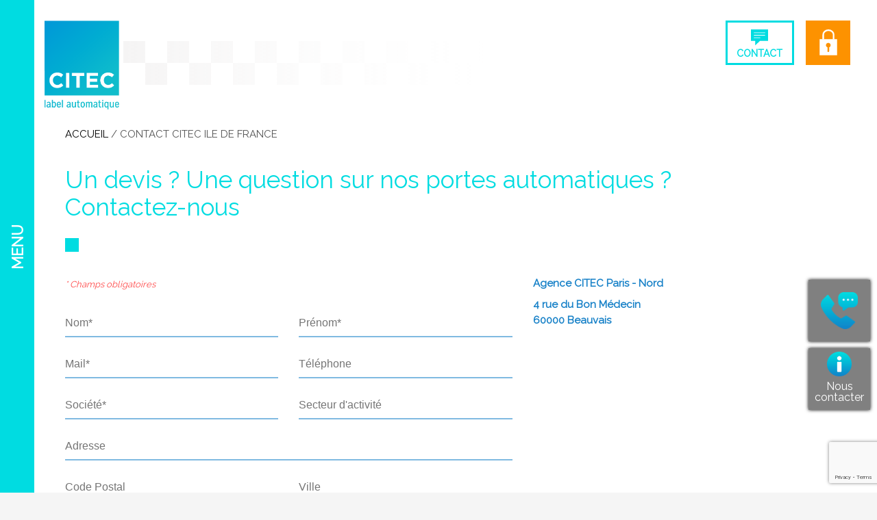

--- FILE ---
content_type: text/html; charset=UTF-8
request_url: https://www.citec-portesautomatiques.fr/contact-citec-ile-de-france/
body_size: 16662
content:
<!DOCTYPE html>
<html lang="fr-FR">
<head>
    <meta charset="UTF-8"/>
    <meta name="twitter:widgets:csp" content="on"/>
    <link rel="profile" href="http://gmpg.org/xfn/11"/>
    <link rel="pingback" href="https://www.citec-portesautomatiques.fr/xmlrpc.php"/>

    <script type="text/javascript" src="https://cdnjs.cloudflare.com/ajax/libs/jquery/2.2.2/jquery.min.js"></script>

    <script src="https://unpkg.com/isotope-layout@3/dist/isotope.pkgd.min.js"></script>

    <script type="text/javascript" src="/wp-content/themes/citec/assets/js/nav.js"></script>

    <!-- Global site tag (gtag.js) - Google Analytics -->
    <script async src="https://www.googletagmanager.com/gtag/js?id=UA-147719095-2"></script>
    <script>
    window.dataLayer = window.dataLayer || [];
    function gtag(){dataLayer.push(arguments);}
    gtag('js', new Date());

    gtag('config', 'UA-147719095-2');
    </script>


    <script>
        $(window).load(function(){
            var $container = $('.portfolioContainer');
            $container.isotope({
                filter: '*',
                animationOptions: {
                    duration: 750,
                    easing: 'linear',
                    queue: false
                }
            });

            $('.portfolioFilter a').click(function(){
                $('.portfolioFilter .current').removeClass('current');
                $(this).addClass('current');

                var selector = $(this).attr('data-filter');
                $container.isotope({
                    filter: selector,
                    animationOptions: {
                        duration: 750,
                        easing: 'linear',
                        queue: false
                    }
                });
                return false;
            });
        });
    </script>


<meta name='robots' content='index, follow, max-image-preview:large, max-snippet:-1, max-video-preview:-1' />

            <script data-no-defer="1" data-ezscrex="false" data-cfasync="false" data-pagespeed-no-defer data-cookieconsent="ignore">
                var ctPublicFunctions = {"_ajax_nonce":"5b22617f4e","_rest_nonce":"f3d377b1f3","_ajax_url":"\/wp-admin\/admin-ajax.php","_rest_url":"https:\/\/www.citec-portesautomatiques.fr\/wp-json\/","data__cookies_type":"native","data__ajax_type":"rest","data__bot_detector_enabled":0,"data__frontend_data_log_enabled":1,"cookiePrefix":"","wprocket_detected":false,"host_url":"www.citec-portesautomatiques.fr","text__ee_click_to_select":"Click to select the whole data","text__ee_original_email":"The complete one is","text__ee_got_it":"Got it","text__ee_blocked":"Blocked","text__ee_cannot_connect":"Cannot connect","text__ee_cannot_decode":"Can not decode email. Unknown reason","text__ee_email_decoder":"CleanTalk email decoder","text__ee_wait_for_decoding":"The magic is on the way!","text__ee_decoding_process":"Please wait a few seconds while we decode the contact data."}
            </script>
        
            <script data-no-defer="1" data-ezscrex="false" data-cfasync="false" data-pagespeed-no-defer data-cookieconsent="ignore">
                var ctPublic = {"_ajax_nonce":"5b22617f4e","settings__forms__check_internal":"0","settings__forms__check_external":"0","settings__forms__force_protection":0,"settings__forms__search_test":"1","settings__forms__wc_add_to_cart":"0","settings__data__bot_detector_enabled":0,"settings__sfw__anti_crawler":0,"blog_home":"https:\/\/www.citec-portesautomatiques.fr\/","pixel__setting":"3","pixel__enabled":false,"pixel__url":"https:\/\/moderate3-v4.cleantalk.org\/pixel\/1dfa26954be268abe4bae874365e493c.gif","data__email_check_before_post":"1","data__email_check_exist_post":0,"data__cookies_type":"native","data__key_is_ok":true,"data__visible_fields_required":true,"wl_brandname":"Anti-Spam by CleanTalk","wl_brandname_short":"CleanTalk","ct_checkjs_key":1613727094,"emailEncoderPassKey":"45949d0faea13c74f6c89ed1361ff5ad","bot_detector_forms_excluded":"W10=","advancedCacheExists":false,"varnishCacheExists":false,"wc_ajax_add_to_cart":false}
            </script>
        
	<!-- This site is optimized with the Yoast SEO plugin v19.13 - https://yoast.com/wordpress/plugins/seo/ -->
	<title>Contact CITEC Ile de France, installation et maintenance porte automatique</title>
	<meta name="description" content="Contactez CITEC Ile de France, installation et maintenance de portes automatiques. Devis personnalisé." />
	<link rel="canonical" href="https://www.citec-portesautomatiques.fr/contact-citec-ile-de-france/" />
	<meta property="og:locale" content="fr_FR" />
	<meta property="og:type" content="article" />
	<meta property="og:title" content="Contact CITEC Ile de France, installation et maintenance porte automatique" />
	<meta property="og:description" content="Contactez CITEC Ile de France, installation et maintenance de portes automatiques. Devis personnalisé." />
	<meta property="og:url" content="https://www.citec-portesautomatiques.fr/contact-citec-ile-de-france/" />
	<meta property="og:site_name" content="CITEC - Portes automatiques sur mesure" />
	<meta property="article:modified_time" content="2023-08-31T05:36:32+00:00" />
	<meta name="twitter:card" content="summary_large_image" />
	<script type="application/ld+json" class="yoast-schema-graph">{"@context":"https://schema.org","@graph":[{"@type":"WebPage","@id":"https://www.citec-portesautomatiques.fr/contact-citec-ile-de-france/","url":"https://www.citec-portesautomatiques.fr/contact-citec-ile-de-france/","name":"Contact CITEC Ile de France, installation et maintenance porte automatique","isPartOf":{"@id":"https://www.citec-portesautomatiques.fr/#website"},"datePublished":"2022-04-08T07:57:46+00:00","dateModified":"2023-08-31T05:36:32+00:00","description":"Contactez CITEC Ile de France, installation et maintenance de portes automatiques. Devis personnalisé.","breadcrumb":{"@id":"https://www.citec-portesautomatiques.fr/contact-citec-ile-de-france/#breadcrumb"},"inLanguage":"fr-FR","potentialAction":[{"@type":"ReadAction","target":["https://www.citec-portesautomatiques.fr/contact-citec-ile-de-france/"]}]},{"@type":"BreadcrumbList","@id":"https://www.citec-portesautomatiques.fr/contact-citec-ile-de-france/#breadcrumb","itemListElement":[{"@type":"ListItem","position":1,"name":"Accueil","item":"https://www.citec-portesautomatiques.fr/"},{"@type":"ListItem","position":2,"name":"Contact CITEC Ile de France"}]},{"@type":"WebSite","@id":"https://www.citec-portesautomatiques.fr/#website","url":"https://www.citec-portesautomatiques.fr/","name":"CITEC - Portes automatiques sur mesure","description":"","publisher":{"@id":"https://www.citec-portesautomatiques.fr/#organization"},"potentialAction":[{"@type":"SearchAction","target":{"@type":"EntryPoint","urlTemplate":"https://www.citec-portesautomatiques.fr/?s={search_term_string}"},"query-input":"required name=search_term_string"}],"inLanguage":"fr-FR"},{"@type":"Organization","@id":"https://www.citec-portesautomatiques.fr/#organization","name":"CITEC","url":"https://www.citec-portesautomatiques.fr/","logo":{"@type":"ImageObject","inLanguage":"fr-FR","@id":"https://www.citec-portesautomatiques.fr/#/schema/logo/image/","url":"https://www.citec-portesautomatiques.fr/wp-content/uploads/2019/06/citec_b.png","contentUrl":"https://www.citec-portesautomatiques.fr/wp-content/uploads/2019/06/citec_b.png","width":351,"height":417,"caption":"CITEC"},"image":{"@id":"https://www.citec-portesautomatiques.fr/#/schema/logo/image/"}}]}</script>
	<!-- / Yoast SEO plugin. -->


<link rel='dns-prefetch' href='//www.google.com' />
<link rel='dns-prefetch' href='//fonts.googleapis.com' />
<link rel='dns-prefetch' href='//s.w.org' />
<link rel="alternate" type="application/rss+xml" title="CITEC - Portes automatiques sur mesure &raquo; Flux" href="https://www.citec-portesautomatiques.fr/feed/" />
<link rel="alternate" type="application/rss+xml" title="CITEC - Portes automatiques sur mesure &raquo; Flux des commentaires" href="https://www.citec-portesautomatiques.fr/comments/feed/" />
<script type="text/javascript">
window._wpemojiSettings = {"baseUrl":"https:\/\/s.w.org\/images\/core\/emoji\/13.1.0\/72x72\/","ext":".png","svgUrl":"https:\/\/s.w.org\/images\/core\/emoji\/13.1.0\/svg\/","svgExt":".svg","source":{"concatemoji":"https:\/\/www.citec-portesautomatiques.fr\/wp-includes\/js\/wp-emoji-release.min.js"}};
/*! This file is auto-generated */
!function(e,a,t){var n,r,o,i=a.createElement("canvas"),p=i.getContext&&i.getContext("2d");function s(e,t){var a=String.fromCharCode;p.clearRect(0,0,i.width,i.height),p.fillText(a.apply(this,e),0,0);e=i.toDataURL();return p.clearRect(0,0,i.width,i.height),p.fillText(a.apply(this,t),0,0),e===i.toDataURL()}function c(e){var t=a.createElement("script");t.src=e,t.defer=t.type="text/javascript",a.getElementsByTagName("head")[0].appendChild(t)}for(o=Array("flag","emoji"),t.supports={everything:!0,everythingExceptFlag:!0},r=0;r<o.length;r++)t.supports[o[r]]=function(e){if(!p||!p.fillText)return!1;switch(p.textBaseline="top",p.font="600 32px Arial",e){case"flag":return s([127987,65039,8205,9895,65039],[127987,65039,8203,9895,65039])?!1:!s([55356,56826,55356,56819],[55356,56826,8203,55356,56819])&&!s([55356,57332,56128,56423,56128,56418,56128,56421,56128,56430,56128,56423,56128,56447],[55356,57332,8203,56128,56423,8203,56128,56418,8203,56128,56421,8203,56128,56430,8203,56128,56423,8203,56128,56447]);case"emoji":return!s([10084,65039,8205,55357,56613],[10084,65039,8203,55357,56613])}return!1}(o[r]),t.supports.everything=t.supports.everything&&t.supports[o[r]],"flag"!==o[r]&&(t.supports.everythingExceptFlag=t.supports.everythingExceptFlag&&t.supports[o[r]]);t.supports.everythingExceptFlag=t.supports.everythingExceptFlag&&!t.supports.flag,t.DOMReady=!1,t.readyCallback=function(){t.DOMReady=!0},t.supports.everything||(n=function(){t.readyCallback()},a.addEventListener?(a.addEventListener("DOMContentLoaded",n,!1),e.addEventListener("load",n,!1)):(e.attachEvent("onload",n),a.attachEvent("onreadystatechange",function(){"complete"===a.readyState&&t.readyCallback()})),(n=t.source||{}).concatemoji?c(n.concatemoji):n.wpemoji&&n.twemoji&&(c(n.twemoji),c(n.wpemoji)))}(window,document,window._wpemojiSettings);
</script>
<style type="text/css">
img.wp-smiley,
img.emoji {
	display: inline !important;
	border: none !important;
	box-shadow: none !important;
	height: 1em !important;
	width: 1em !important;
	margin: 0 0.07em !important;
	vertical-align: -0.1em !important;
	background: none !important;
	padding: 0 !important;
}
</style>
	<link rel='stylesheet' id='zn_all_g_fonts-css'  href='//fonts.googleapis.com/css?family=Roboto%3A300%2Cregular%2C700%2C900%7CRaleway&#038;ver=5.9' type='text/css' media='all' />
<link rel='stylesheet' id='cleantalk-public-css-css'  href='https://www.citec-portesautomatiques.fr/wp-content/plugins/cleantalk-spam-protect/css/cleantalk-public.min.css' type='text/css' media='all' />
<link rel='stylesheet' id='cleantalk-email-decoder-css-css'  href='https://www.citec-portesautomatiques.fr/wp-content/plugins/cleantalk-spam-protect/css/cleantalk-email-decoder.min.css' type='text/css' media='all' />
<link rel='stylesheet' id='contact-form-7-css'  href='https://www.citec-portesautomatiques.fr/wp-content/plugins/contact-form-7/includes/css/styles.css' type='text/css' media='all' />
<link rel='stylesheet' id='email-subscribers-css'  href='https://www.citec-portesautomatiques.fr/wp-content/plugins/email-subscribers/lite/public/css/email-subscribers-public.css' type='text/css' media='all' />
<link rel='stylesheet' id='parent-style-css'  href='https://www.citec-portesautomatiques.fr/wp-content/themes/kallyas/style.css' type='text/css' media='all' />
<link rel='stylesheet' id='kallyas-styles-css'  href='https://www.citec-portesautomatiques.fr/wp-content/themes/citec/style.css' type='text/css' media='all' />
<link rel='stylesheet' id='th-bootstrap-styles-css'  href='https://www.citec-portesautomatiques.fr/wp-content/themes/kallyas/css/bootstrap.min.css' type='text/css' media='all' />
<link rel='stylesheet' id='th-theme-template-styles-css'  href='https://www.citec-portesautomatiques.fr/wp-content/themes/kallyas/css/template.min.css' type='text/css' media='all' />
<link rel='stylesheet' id='zion-frontend-css'  href='https://www.citec-portesautomatiques.fr/wp-content/themes/kallyas/framework/zion-builder/assets/css/znb_frontend.css' type='text/css' media='all' />
<link rel='stylesheet' id='5364-layout.css-css'  href='//www.citec-portesautomatiques.fr/wp-content/uploads/zion-builder/cache/5364-layout.css' type='text/css' media='all' />
<link rel='stylesheet' id='animate.css-css'  href='https://www.citec-portesautomatiques.fr/wp-content/themes/kallyas/css/vendors/animate.min.css' type='text/css' media='all' />
<link rel='stylesheet' id='th-theme-print-stylesheet-css'  href='https://www.citec-portesautomatiques.fr/wp-content/themes/kallyas/css/print.css' type='text/css' media='print' />
<link rel='stylesheet' id='th-theme-options-styles-css'  href='//www.citec-portesautomatiques.fr/wp-content/uploads/zn_dynamic.css' type='text/css' media='all' />
<script type='text/javascript' src='https://www.citec-portesautomatiques.fr/wp-content/plugins/cleantalk-spam-protect/js/apbct-public-bundle_gathering.min.js' id='apbct-public-bundle_gathering.min-js-js'></script>
<script type='text/javascript' src='https://www.citec-portesautomatiques.fr/wp-includes/js/jquery/jquery.min.js' id='jquery-core-js'></script>
<script type='text/javascript' src='https://www.citec-portesautomatiques.fr/wp-includes/js/jquery/jquery-migrate.min.js' id='jquery-migrate-js'></script>
<link rel="https://api.w.org/" href="https://www.citec-portesautomatiques.fr/wp-json/" /><link rel="alternate" type="application/json" href="https://www.citec-portesautomatiques.fr/wp-json/wp/v2/pages/5364" /><link rel="EditURI" type="application/rsd+xml" title="RSD" href="https://www.citec-portesautomatiques.fr/xmlrpc.php?rsd" />
<link rel="wlwmanifest" type="application/wlwmanifest+xml" href="https://www.citec-portesautomatiques.fr/wp-includes/wlwmanifest.xml" /> 
<meta name="generator" content="WordPress 5.9" />
<link rel='shortlink' href='https://www.citec-portesautomatiques.fr/?p=5364' />
<link rel="alternate" type="application/json+oembed" href="https://www.citec-portesautomatiques.fr/wp-json/oembed/1.0/embed?url=https%3A%2F%2Fwww.citec-portesautomatiques.fr%2Fcontact-citec-ile-de-france%2F" />
<link rel="alternate" type="text/xml+oembed" href="https://www.citec-portesautomatiques.fr/wp-json/oembed/1.0/embed?url=https%3A%2F%2Fwww.citec-portesautomatiques.fr%2Fcontact-citec-ile-de-france%2F&#038;format=xml" />

        <script type="text/javascript">
            var jQueryMigrateHelperHasSentDowngrade = false;

			window.onerror = function( msg, url, line, col, error ) {
				// Break out early, do not processing if a downgrade reqeust was already sent.
				if ( jQueryMigrateHelperHasSentDowngrade ) {
					return true;
                }

				var xhr = new XMLHttpRequest();
				var nonce = '5ba190a10d';
				var jQueryFunctions = [
					'andSelf',
					'browser',
					'live',
					'boxModel',
					'support.boxModel',
					'size',
					'swap',
					'clean',
					'sub',
                ];
				var match_pattern = /\)\.(.+?) is not a function/;
                var erroredFunction = msg.match( match_pattern );

                // If there was no matching functions, do not try to downgrade.
                if ( typeof erroredFunction !== 'object' || typeof erroredFunction[1] === "undefined" || -1 === jQueryFunctions.indexOf( erroredFunction[1] ) ) {
                    return true;
                }

                // Set that we've now attempted a downgrade request.
                jQueryMigrateHelperHasSentDowngrade = true;

				xhr.open( 'POST', 'https://www.citec-portesautomatiques.fr/wp-admin/admin-ajax.php' );
				xhr.setRequestHeader( 'Content-Type', 'application/x-www-form-urlencoded' );
				xhr.onload = function () {
					var response,
                        reload = false;

					if ( 200 === xhr.status ) {
                        try {
                        	response = JSON.parse( xhr.response );

                        	reload = response.data.reload;
                        } catch ( e ) {
                        	reload = false;
                        }
                    }

					// Automatically reload the page if a deprecation caused an automatic downgrade, ensure visitors get the best possible experience.
					if ( reload ) {
						location.reload();
                    }
				};

				xhr.send( encodeURI( 'action=jquery-migrate-downgrade-version&_wpnonce=' + nonce ) );

				// Suppress error alerts in older browsers
				return true;
			}
        </script>

		
  <!-- Matomo -->
<script type="text/javascript">
  var _paq = window._paq || [];
    _paq.push([function() {
var self = this;
function getOriginalVisitorCookieTimeout() {
 var now = new Date(),
 nowTs = Math.round(now.getTime() / 1000),
 visitorInfo = self.getVisitorInfo();
 var createTs = parseInt(visitorInfo[2]);
 var cookieTimeout = 33696000; // 13 mois en secondes
 var originalTimeout = createTs + cookieTimeout - nowTs;
 return originalTimeout;
}
this.setVisitorCookieTimeout( getOriginalVisitorCookieTimeout() );
}]);
  /* tracker methods like "setCustomDimension" should be called before "trackPageView" */
  _paq.push(['trackPageView']);
  _paq.push(['enableLinkTracking']);
  (function() {
    var u="https://analytics.d2bconsulting.fr/";
    _paq.push(['setTrackerUrl', u+'matomo.php']);
    _paq.push(['setSiteId', '151']);
    var d=document, g=d.createElement('script'), s=d.getElementsByTagName('script')[0];
    g.type='text/javascript'; g.async=true; g.defer=true; g.src=u+'matomo.js'; s.parentNode.insertBefore(g,s);
  })();
</script>
<noscript><p><img src="https://analytics.d2bconsulting.fr/matomo.php?idsite=151&amp;rec=1" style="border:0;" alt="" /></p></noscript>
<!-- End Matomo Code -->
  		<meta name="theme-color"
			  content="#00dce1">
				<meta name="viewport" content="width=device-width, initial-scale=1, maximum-scale=1"/>
		
		<!--[if lte IE 8]>
		<script type="text/javascript">
			var $buoop = {
				vs: {i: 10, f: 25, o: 12.1, s: 7, n: 9}
			};

			$buoop.ol = window.onload;

			window.onload = function () {
				try {
					if ($buoop.ol) {
						$buoop.ol()
					}
				}
				catch (e) {
				}

				var e = document.createElement("script");
				e.setAttribute("type", "text/javascript");
				e.setAttribute("src", "https://browser-update.org/update.js");
				document.body.appendChild(e);
			};
		</script>
		<![endif]-->

		<!-- for IE6-8 support of HTML5 elements -->
		<!--[if lt IE 9]>
		<script src="//html5shim.googlecode.com/svn/trunk/html5.js"></script>
		<![endif]-->
		
	<!-- Fallback for animating in viewport -->
	<noscript>
		<style type="text/css" media="screen">
			.zn-animateInViewport {visibility: visible;}
		</style>
	</noscript>
	<style type="text/css">.recentcomments a{display:inline !important;padding:0 !important;margin:0 !important;}</style><link rel="icon" href="https://www.citec-portesautomatiques.fr/wp-content/uploads/2019/09/cropped-citec_b_favicon-32x32.png" sizes="32x32" />
<link rel="icon" href="https://www.citec-portesautomatiques.fr/wp-content/uploads/2019/09/cropped-citec_b_favicon-192x192.png" sizes="192x192" />
<link rel="apple-touch-icon" href="https://www.citec-portesautomatiques.fr/wp-content/uploads/2019/09/cropped-citec_b_favicon-180x180.png" />
<meta name="msapplication-TileImage" content="https://www.citec-portesautomatiques.fr/wp-content/uploads/2019/09/cropped-citec_b_favicon-270x270.png" />
		<style type="text/css" id="wp-custom-css">
			.page-id-98 .image-boxes.imgbox-simple {
  margin-bottom: 0px !important;
}

.page-id-98 .znColumnElement-innerWrapper-eluid1a879822 {
	    margin-top: 40px !important;
    margin-bottom: 40px !important;
}


.d2b {font-weight:inherit;}
.fort {font-weight:600;}
.chp {
	font-size:inherit;
	font-weight:inherit;
	color:inherit;
	line-height:inherit;
}
h2.chapo {
	font-size: inherit !important;
	color:inherit !important;
	line-height: inherit !important;
    font-family: 'DINPro', sans-serif !important;
	font-weight:inherit !important;
}
footer a {
    color: inherit;
}
.texteblanc {color:#fff !important;}
.texteh1 {
	font-size: 35px;
    line-height: 40px;
    font-weight: inherit;
    color: #00dce1;
    margin-top: 0;
    position: relative;
	margin: 0.67em 0;
}
.texteh2 {
font-size: 30px;
line-height: 35px;
font-weight: inherit;
color: #00dce1;
position: relative;
	font-style: normal;
    margin-top: 20px;
    margin-bottom: 10px;
}
.texteh2p {
	font-size: 20px;
    font-weight: inherit;
    /*font-family: "DINPro", sans-serif !important;*/
	font-family: Raleway !important;
    margin-top: 0;
	color: #00dce1;
	position: relative;
	margin-bottom: 10px;
}
.texteh2min {
	font-size: 20px;
    font-weight: inherit;
    /*font-family: "DINPro", sans-serif !important;*/
	font-family: Raleway !important;
    margin-top: 0;
	color: #00dce1;
    position: relative;
	line-height: 30px;
	margin-bottom: 10px;
	text-transform:none;
}
.texteh2f:before {
	content: '';
position: absolute;
left: 0;
top: 50%;
width: 13px;
height: 13px;
background-color: #00DCE1;
transform: translateY(-50%);
}
.texteh2f {
	font-size: 18px;
line-height: 25px;
margin: 0 0 25px;
color: #fff;
padding-left: 20px;
/*font-family: 'DINPro', sans-serif !important;*/
	font-family: Raleway !important;
font-weight: inherit;
position: relative;
}
.texteh3 {
	color: #1982C8;
    font-size: 17px;
    line-height: 23px;
    text-transform: uppercase;
    font-weight: inherit;
    margin-bottom: 0px;
    position: relative;
}
.texteh3m {
	color: #1982C8;
    font-size: 17px;
    line-height: 23px;
    text-transform: uppercase;
    font-weight: inherit;
    margin-bottom: 20px;
    position: relative;
}
.texteh3q {
	    color: #1982C8;
    font-size: 17px;
    line-height: 23px;
    text-transform: uppercase;
    font-weight: 900;
    margin-bottom: 20px;
    position: relative;
}
.texteh3vert {
	color: #00dce1;
    font-size: 17px;
    line-height: 23px;
    text-transform: uppercase;
    font-weight: inherit;
    /*margin-bottom: 0px;*/
    position: relative;
	text-align:center;
}
.texteh4c {
	/*font-family: "DINPro", sans-serif !important;*/
	font-family: Raleway !important;
    font-size: 17px;
    line-height: 25px;
    font-weight: 600;
    color: #00DCE1;
	margin-top: 0px;
    margin-bottom: 15px;
}

a.invis {color:inherit;}

form.wpcf7-form.init div.wpcf7-response-output {
    border: none !important;
}

.zn_text_box.cit-contact-coord {
  padding-bottom: 0px !important;
}

.btn-pictos {
    margin-bottom: 15px;
}		</style>
		<noscript><style id="rocket-lazyload-nojs-css">.rll-youtube-player, [data-lazy-src]{display:none !important;}</style></noscript></head>

<body  class="page-template-default page page-id-5364 res1170 kl-skin--light" itemscope="itemscope" itemtype="https://schema.org/WebPage" >


<div class="login_register_stuff"></div><!-- end login register stuff -->		<div id="fb-root"></div>
		<script>(function (d, s, id) {
			var js, fjs = d.getElementsByTagName(s)[0];
			if (d.getElementById(id)) {return;}
			js = d.createElement(s); js.id = id;
			js.src = "https://connect.facebook.net/en_US/sdk.js#xfbml=1&version=v3.0";
			fjs.parentNode.insertBefore(js, fjs);
		}(document, 'script', 'facebook-jssdk'));</script>
		



    <header id="header" class="h-int">

        
            <div class="col-logo bleu">
                <a href="https://www.citec-portesautomatiques.fr"><img src="data:image/svg+xml,%3Csvg%20xmlns='http://www.w3.org/2000/svg'%20viewBox='0%200%200%200'%3E%3C/svg%3E" alt="" id="logotype" data-lazy-src="https://www.citec-portesautomatiques.fr/wp-content/uploads/2019/06/citec_b.png"><noscript><img src="https://www.citec-portesautomatiques.fr/wp-content/uploads/2019/06/citec_b.png" alt="" id="logotype"></noscript></a>
            </div>

        
        <div class="cit-header-droit">
            <div class="cit-contact-pop">
                <a href="/contact"><img src="data:image/svg+xml,%3Csvg%20xmlns='http://www.w3.org/2000/svg'%20viewBox='0%200%200%200'%3E%3C/svg%3E" alt="" data-lazy-src="https://www.citec-portesautomatiques.fr/wp-content/themes/citec/assets/img/bulle_contact_00DCE1.svg"><noscript><img src="https://www.citec-portesautomatiques.fr/wp-content/themes/citec/assets/img/bulle_contact_00DCE1.svg" alt=""></noscript></a>
            </div>
            <div class="cit-private">
                <a href="http://monacces.citec-portesautomatiques.fr/"><img src="data:image/svg+xml,%3Csvg%20xmlns='http://www.w3.org/2000/svg'%20viewBox='0%200%200%200'%3E%3C/svg%3E" alt="" data-lazy-src="https://www.citec-portesautomatiques.fr/wp-content/themes/citec/assets/img/cadenas.svg"><noscript><img src="https://www.citec-portesautomatiques.fr/wp-content/themes/citec/assets/img/cadenas.svg" alt=""></noscript></a>
            </div>
            <div class="cit-burger" onclick="openNav()">
                <img src="data:image/svg+xml,%3Csvg%20xmlns='http://www.w3.org/2000/svg'%20viewBox='0%200%200%200'%3E%3C/svg%3E" alt="" data-lazy-src="https://www.citec-portesautomatiques.fr/wp-content/themes/citec/assets/img/citec_burger_fff.svg"><noscript><img src="https://www.citec-portesautomatiques.fr/wp-content/themes/citec/assets/img/citec_burger_fff.svg" alt=""></noscript>
            </div>
        </div>
    </header>



    <div id="showRight" class="navbar" onclick="openNav()"><button id="cit-txt-menu">Menu</button></div>

    <div id="navOverlay" onclick="closeNav()"></div>
    <nav id="mySidenav" class="sidenav">
        <div class="nav-content">
            <svg id="closenav" onclick="closeNav()" xmlns="http://www.w3.org/2000/svg" viewBox="0 0 27 27"><style>.st0{fill:#00dce1}</style><path transform="rotate(-45 13.4999 13.50024142)" class="st0" d="M-3.5 12.5h34v2h-34z"/><path transform="rotate(45 13.50024142 13.4999)" class="st0" d="M-3.5 12.5h34v2h-34z"/></svg>

            <div class="menu-navigation-principale-container"><ul id="menu-navigation-principale" class="menu"><li id="menu-item-4466" class="menu-item menu-item-type-post_type menu-item-object-page menu-item-home menu-item-4466"><a href="https://www.citec-portesautomatiques.fr/">Accueil</a></li>
<li id="menu-item-484" class="menu-item menu-item-type-post_type menu-item-object-page menu-item-484"><a href="https://www.citec-portesautomatiques.fr/qui-sommes-nous/">Qui sommes-nous ?</a></li>
<li id="menu-item-5422" class="menu-item menu-item-type-post_type menu-item-object-page menu-item-5422"><a href="https://www.citec-portesautomatiques.fr/actualites/">Actualités</a></li>
<li id="menu-item-138" class="menu-item menu-item-type-post_type menu-item-object-page menu-item-138"><a href="https://www.citec-portesautomatiques.fr/catalogue/">Nos produits</a></li>
<li id="menu-item-482" class="menu-item menu-item-type-post_type menu-item-object-page menu-item-482"><a href="https://www.citec-portesautomatiques.fr/developpement-durable/">Développement durable</a></li>
<li id="menu-item-485" class="menu-item menu-item-type-post_type menu-item-object-page menu-item-485"><a href="https://www.citec-portesautomatiques.fr/references/">Références</a></li>
<li id="menu-item-4703" class="menu-item menu-item-type-post_type menu-item-object-page menu-item-4703"><a href="https://www.citec-portesautomatiques.fr/maintenance-porte-automatique-contrat-entretien-obligatoire-porte-pietonne-automatique/">Maintenance</a></li>
<li id="menu-item-4764" class="menu-item menu-item-type-post_type menu-item-object-page menu-item-4764"><a href="https://www.citec-portesautomatiques.fr/reparation-porte-automatique-depannage-porte-automatique-magasin-entreprise/">Dépannage</a></li>
<li id="menu-item-535" class="menu-item menu-item-type-post_type menu-item-object-page menu-item-535"><a href="https://www.citec-portesautomatiques.fr/contact/">Contact</a></li>
</ul></div>
            <a href="/demande-de-maintenance">
                <div id="maintenance">
                    <span>Besoin d'une<br> <strong>maintenance ?</strong></span>
                </div>
            </a>
        </div>
    </nav>


<div id="page_wrapper" style="padding-top: 170px;"><section class="section-sidemargins section--no">
                <div class="zn_section_size container zn-section-height--auto"><p id="breadcrumbs"><span><span><a href="https://www.citec-portesautomatiques.fr/">Accueil</a></span> / <span class="breadcrumb_last" aria-current="page"><strong>Contact CITEC Ile de France</strong></span></span></p></div>
              </section>

<div class="zn_pb_wrapper clearfix zn_sortable_content" data-droplevel="0">		<section class="zn_section eluidd8beda7c     section-sidemargins    section--no " id="eluidd8beda7c"  >

			
			<div class="zn_section_size container zn-section-height--auto zn-section-content_algn--top ">

				<div class="row ">
					
		<div class="eluid162a278c            col-md-12 col-sm-12   znColumnElement"  id="eluid162a278c" >

			
			<div class="znColumnElement-innerWrapper-eluid162a278c znColumnElement-innerWrapper znColumnElement-innerWrapper--valign-top znColumnElement-innerWrapper--halign-left " >

				<div class="znColumnElement-innerContent">					<h1 class="eluida1362df9 cit-h1-int dn-heading" id="eluida1362df9" itemprop="headline" >Un devis ? Une question sur nos portes automatiques ?<br>
Contactez-nous</h1>
        <div class="zn_custom_container eluide31b9c5d  smart-cnt--default   clearfix" >
						
			<div class="row zn_col_container-smart_container ">
			
		<div class="eluidf6db6e78 cit-col-contact-form           col-md-7 col-sm-7   znColumnElement"  id="eluidf6db6e78" >

			
			<div class="znColumnElement-innerWrapper-eluidf6db6e78 znColumnElement-innerWrapper znColumnElement-innerWrapper--valign-top znColumnElement-innerWrapper--halign-left " >

				<div class="znColumnElement-innerContent">					<div class="zn_custom_html eluiddb1c761d " ><div role="form" class="wpcf7" id="wpcf7-f5363-p5364-o1" lang="fr-FR" dir="ltr">
<div class="screen-reader-response"><p role="status" aria-live="polite" aria-atomic="true"></p> <ul></ul></div>
<form action="/contact-citec-ile-de-france/#wpcf7-f5363-p5364-o1" method="post" class="wpcf7-form init" novalidate="novalidate" data-status="init">
<div style="display: none;">
<input type="hidden" name="_wpcf7" value="5363" />
<input type="hidden" name="_wpcf7_version" value="5.6.4" />
<input type="hidden" name="_wpcf7_locale" value="fr_FR" />
<input type="hidden" name="_wpcf7_unit_tag" value="wpcf7-f5363-p5364-o1" />
<input type="hidden" name="_wpcf7_container_post" value="5364" />
<input type="hidden" name="_wpcf7_posted_data_hash" value="" />
<input type="hidden" name="_wpcf7_recaptcha_response" value="" />
</div>
<div class="row" style="margin-bottom: 25px;">
   <span class="cit-form-rules">* Champs obligatoires</span>
</div>

<div class="row">
  <div class="col-sm-12 col-md-6 col-lg-6">
    <span class="wpcf7-form-control-wrap" data-name="Nom"><input type="text" name="Nom" value="" size="40" class="wpcf7-form-control wpcf7-text wpcf7-validates-as-required cit-form-nom" aria-required="true" aria-invalid="false" placeholder="Nom*" /></span>
  </div>
  <div class="col-sm-12 col-md-6 col-lg-6">
    <span class="wpcf7-form-control-wrap" data-name="Prenom"><input type="text" name="Prenom" value="" size="40" class="wpcf7-form-control wpcf7-text wpcf7-validates-as-required cit-form-prenom" aria-required="true" aria-invalid="false" placeholder="Prénom*" /></span>
  </div>
</div>

<div class="row">
  <div class="col-sm-12 col-md-6 col-lg-6">
    <span class="wpcf7-form-control-wrap" data-name="Mail"><input type="email" name="Mail" value="" size="40" class="wpcf7-form-control wpcf7-text wpcf7-email wpcf7-validates-as-required wpcf7-validates-as-email cit-form-mail" aria-required="true" aria-invalid="false" placeholder="Mail*" /></span>
  </div>
  <div class="col-sm-12 col-md-6 col-lg-6">
    <span class="wpcf7-form-control-wrap" data-name="Tel"><input type="tel" name="Tel" value="" size="40" class="wpcf7-form-control wpcf7-text wpcf7-tel wpcf7-validates-as-tel cit-form-tel" aria-invalid="false" placeholder="Téléphone" /></span>
  </div>
</div>

<div class="row">
  <div class="col-sm-12 col-md-6 col-lg-6">
    <span class="wpcf7-form-control-wrap" data-name="Societe"><input type="text" name="Societe" value="" size="40" class="wpcf7-form-control wpcf7-text wpcf7-validates-as-required cit-form-societe" aria-required="true" aria-invalid="false" placeholder="Société*" /></span>
  </div>
  <div class="col-sm-12 col-md-6 col-lg-6">
    <span class="wpcf7-form-control-wrap" data-name="SecteurActivite"><input type="text" name="SecteurActivite" value="" size="40" class="wpcf7-form-control wpcf7-text cit-form-secteur" aria-invalid="false" placeholder="Secteur d&#039;activité" /></span>
  </div>
</div>

<div class="row">
  <div class="col-sm-12 col-md-12 col-lg-12">
    <span class="wpcf7-form-control-wrap" data-name="Adresse"><input type="text" name="Adresse" value="" size="40" class="wpcf7-form-control wpcf7-text cit-form-adresse" aria-invalid="false" placeholder="Adresse" /></span>
  </div>
</div>

<div class="row">
  <div class="col-sm-12 col-md-6 col-lg-6">
    <span class="wpcf7-form-control-wrap" data-name="CodePostal"><input type="text" name="CodePostal" value="" size="40" class="wpcf7-form-control wpcf7-text cit-form-cp" aria-invalid="false" placeholder="Code Postal" /></span>
  </div>
  <div class="col-sm-12 col-md-6 col-lg-6">
    <span class="wpcf7-form-control-wrap" data-name="Ville"><input type="text" name="Ville" value="" size="40" class="wpcf7-form-control wpcf7-text cit-form-ville" aria-invalid="false" placeholder="Ville" /></span>
  </div>
</div>

<div class="row">
  <div class="col-sm-12 col-md-12 col-lg-12">
    <span class="wpcf7-form-control-wrap" data-name="Message"><textarea name="Message" cols="40" rows="10" class="wpcf7-form-control wpcf7-textarea cit-form-message" aria-invalid="false" placeholder="Que souhaitez-vous nous demander ?"></textarea></span>
  </div>
</div>

<span class="wpcf7-form-control-wrap" data-name="RGPD"><span class="wpcf7-form-control wpcf7-acceptance"><span class="wpcf7-list-item"><label><input type="checkbox" name="RGPD" value="1" aria-invalid="false" /><span class="wpcf7-list-item-label">J’autorise CITEC à utiliser mes données pour me contacter conformément à sa politique de confidentialité.</span></label></span></span></span>

<input type="submit" value="Envoyer" class="wpcf7-form-control has-spinner wpcf7-submit cit-form-envoyer" /><input
                    class="apbct_special_field apbct_email_id__wp_contact_form_7"
                    name="apbct__email_id__wp_contact_form_7"
                    aria-label="apbct__label_id__wp_contact_form_7"
                    type="text" size="30" maxlength="200" autocomplete="off"
                    value=""
                /><div class="wpcf7-response-output" aria-hidden="true"></div></form></div></div>				</div>
			</div>

			
		</div>
	
		<div class="eluidd0ba8b3d            col-md-5 col-sm-5   znColumnElement"  id="eluidd0ba8b3d" >

			
			<div class="znColumnElement-innerWrapper-eluidd0ba8b3d znColumnElement-innerWrapper znColumnElement-innerWrapper--valign-top znColumnElement-innerWrapper--halign-left " >

				<div class="znColumnElement-innerContent">					<div class="zn_text_box eluidcfc0394c cit-contact-coord zn_text_box-light element-scheme--light" ><p><strong>Agence CITEC Paris - Nord<br />
</strong></p>
<p>4 rue du Bon Médecin<br />
60000 Beauvais</p>
</div><div class="zn_custom_html eluidee370479 " ><iframe src="about:blank" width="600" height="300" style="border:0;" allowfullscreen="" loading="lazy" referrerpolicy="no-referrer-when-downgrade" data-rocket-lazyload="fitvidscompatible" data-lazy-src="https://www.google.com/maps/embed?pb=!1m14!1m8!1m3!1d10378.031123212573!2d2.1261132!3d49.4371191!3m2!1i1024!2i768!4f13.1!3m3!1m2!1s0x47e7075e55c6c97f%3A0xb38c7fba0e9850c2!2sCITEC%20Portes%20Automatiques%2C%20Agence%20PARIS%20Nord!5e0!3m2!1sfr!2sfr!4v1682523237601!5m2!1sfr!2sfr"></iframe><noscript><iframe src="https://www.google.com/maps/embed?pb=!1m14!1m8!1m3!1d10378.031123212573!2d2.1261132!3d49.4371191!3m2!1i1024!2i768!4f13.1!3m3!1m2!1s0x47e7075e55c6c97f%3A0xb38c7fba0e9850c2!2sCITEC%20Portes%20Automatiques%2C%20Agence%20PARIS%20Nord!5e0!3m2!1sfr!2sfr!4v1682523237601!5m2!1sfr!2sfr" width="600" height="300" style="border:0;" allowfullscreen="" loading="lazy" referrerpolicy="no-referrer-when-downgrade"></iframe></noscript></div><div class="zn_text_box eluid6822eee8 cit-contact-coord zn_text_box-light element-scheme--light" ><p><strong>Agence CITEC Paris -<span style="color: #1982c8;"> Sud</span></strong><br />
5, rue de la Croix Blanche<br />
77310 Pringy</p>
</div><div class="zn_custom_html eluidbfcc09c0 cit-contact-coord zn_text_box-light" ><p>Tél : <a class="invis" href="tel:+33160653330" onclick="_paq.push(['trackLink', 'https://www.citec-portesautomatiques.fr/clic-tel/idf', 'link']);">01 60 65 33 30</a></p></div><div class="zn_custom_html eluidb00548bf " ><iframe src="about:blank" width="600" height="300" style="border:0;" allowfullscreen="" loading="lazy" referrerpolicy="no-referrer-when-downgrade" data-rocket-lazyload="fitvidscompatible" data-lazy-src="https://www.google.com/maps/embed?pb=!1m14!1m8!1m3!1d10571.058070090587!2d2.5683283!3d48.5185787!3m2!1i1024!2i768!4f13.1!3m3!1m2!1s0x47e5ef7c883648e3%3A0xa5b00b2bab14253c!2sCITEC%20Portes%20Automatiques%2C%20Agence%20PARIS%20Sud!5e0!3m2!1sfr!2sfr!4v1682522757350!5m2!1sfr!2sfr"></iframe><noscript><iframe src="https://www.google.com/maps/embed?pb=!1m14!1m8!1m3!1d10571.058070090587!2d2.5683283!3d48.5185787!3m2!1i1024!2i768!4f13.1!3m3!1m2!1s0x47e5ef7c883648e3%3A0xa5b00b2bab14253c!2sCITEC%20Portes%20Automatiques%2C%20Agence%20PARIS%20Sud!5e0!3m2!1sfr!2sfr!4v1682522757350!5m2!1sfr!2sfr" width="600" height="300" style="border:0;" allowfullscreen="" loading="lazy" referrerpolicy="no-referrer-when-downgrade"></iframe></noscript></div><div class="th-spacer clearfix eluid0dec34ca     "></div><div class="zn_text_box eluid4af2e20d cit-contact-coord zn_text_box-light element-scheme--light" ><p><strong>Nos autres implantations</strong></p>
</div>
        <div class="zn_custom_container eluidb05197d7  smart-cnt--default   clearfix" >
						
			<div class="row zn_col_container-smart_container ">
			
		<div class="eluid3a578f0d            col-md-12 col-sm-12   znColumnElement"  id="eluid3a578f0d" >

			
			<div class="znColumnElement-innerWrapper-eluid3a578f0d znColumnElement-innerWrapper znColumnElement-innerWrapper--valign-top znColumnElement-innerWrapper--halign-left " >

				<div class="znColumnElement-innerContent">					
        <div class="zn_custom_container eluid9ad789a8  smart-cnt--default   clearfix" >
						
			<div class="row zn_col_container-smart_container ">
			
		<div class="eluidcb0678e8            col-md-5 col-sm-5   znColumnElement"  id="eluidcb0678e8" >

			
			<div class="znColumnElement-innerWrapper-eluidcb0678e8 znColumnElement-innerWrapper znColumnElement-innerWrapper--valign-top znColumnElement-innerWrapper--halign-left " >

				<div class="znColumnElement-innerContent">					<div class="zn_text_box eluidb818cb2d cit-contact-coord zn_text_box-light element-scheme--light" ><p><a class="invis" href="../contact/">Siège CITEC Auvergne Rhône-Alpes</a><br />
36, route Nationale 6<br />
69380 LISSIEU</p>
</div><div class="zn_custom_html eluidd97af6b8 cit-contact-coord zn_text_box-light" ><p>Tél : <a class="invis" href="tel:+33478573960" onclick="_paq.push(['trackLink', 'https://www.citec-portesautomatiques.fr/clic-tel/siege', 'link']);">04 78 57 39 60</a><br />
Fax : 04 78 57 32 54</p></div>				</div>
			</div>

			
		</div>
	
		<div class="eluid02a3ecc1            col-md-7 col-sm-7   znColumnElement"  id="eluid02a3ecc1" >

			
			<div class="znColumnElement-innerWrapper-eluid02a3ecc1 znColumnElement-innerWrapper znColumnElement-innerWrapper--valign-top znColumnElement-innerWrapper--halign-left " >

				<div class="znColumnElement-innerContent">					<div class="zn_custom_html eluid538f78d0 " ><iframe src="about:blank" width="300" height="150" style="border:0;" allowfullscreen="" loading="lazy" referrerpolicy="no-referrer-when-downgrade" data-rocket-lazyload="fitvidscompatible" data-lazy-src="https://www.google.com/maps/embed?pb=!1m18!1m12!1m3!1d290326.2425185635!2d4.613887055683241!3d45.903980222035415!2m3!1f0!2f0!3f0!3m2!1i1024!2i768!4f13.1!3m3!1m2!1s0x47f49224d9ecd01d%3A0x5b01ba45884cbcfc!2sCITEC%20portes%20automatiques!5e0!3m2!1sfr!2sfr!4v1649344510008!5m2!1sfr!2sfr"></iframe><noscript><iframe src="https://www.google.com/maps/embed?pb=!1m18!1m12!1m3!1d290326.2425185635!2d4.613887055683241!3d45.903980222035415!2m3!1f0!2f0!3f0!3m2!1i1024!2i768!4f13.1!3m3!1m2!1s0x47f49224d9ecd01d%3A0x5b01ba45884cbcfc!2sCITEC%20portes%20automatiques!5e0!3m2!1sfr!2sfr!4v1649344510008!5m2!1sfr!2sfr" width="300" height="150" style="border:0;" allowfullscreen="" loading="lazy" referrerpolicy="no-referrer-when-downgrade"></iframe></noscript></div>				</div>
			</div>

			
		</div>
	        </div>
				        </div><!-- /.zn_custom_container -->


		
        <div class="zn_custom_container eluid83dfaf1f  smart-cnt--default   clearfix" >
						
			<div class="row zn_col_container-smart_container ">
			
		<div class="eluid72d6ed7e            col-md-5 col-sm-5   znColumnElement"  id="eluid72d6ed7e" >

			
			<div class="znColumnElement-innerWrapper-eluid72d6ed7e znColumnElement-innerWrapper znColumnElement-innerWrapper--valign-top znColumnElement-innerWrapper--halign-left " >

				<div class="znColumnElement-innerContent">					<div class="zn_text_box eluide7b9a77c cit-contact-coord zn_text_box-light element-scheme--light" ><p><a class="invis" href="../maintenance-installation-porte-automatique-paca/">Agence CITEC Marseille - PACA</a><br />
37 Rue de Berlin<br />
13127 Vitrolles</p>
</div><div class="zn_custom_html eluidaef70c42 cit-contact-coord zn_text_box-light" ><p>Tél : <a class="invis" href="tel:+33478573960" onclick="_paq.push(['trackLink', 'https://www.citec-portesautomatiques.fr/clic-tel/paca', 'link']);">04 78 57 39 60</a><br /></p></div>				</div>
			</div>

			
		</div>
	
		<div class="eluidcd88f429            col-md-7 col-sm-7   znColumnElement"  id="eluidcd88f429" >

			
			<div class="znColumnElement-innerWrapper-eluidcd88f429 znColumnElement-innerWrapper znColumnElement-innerWrapper--valign-top znColumnElement-innerWrapper--halign-left " >

				<div class="znColumnElement-innerContent">					<div class="zn_custom_html eluid0883a34a " ><iframe src="about:blank" width="300" height="150" style="border:0;" allowfullscreen="" loading="lazy" referrerpolicy="no-referrer-when-downgrade" data-rocket-lazyload="fitvidscompatible" data-lazy-src="https://www.google.com/maps/embed?pb=!1m18!1m12!1m3!1d240724.98842082717!2d5.179232054870574!3d43.369074605364794!2m3!1f0!2f0!3f0!3m2!1i1024!2i768!4f13.1!3m3!1m2!1s0x12c9e942f99a7e95%3A0xa0c1b6effd2aeb9e!2sCITEC%20Portes%20Automatiques%2C%20Agence%20PACA!5e0!3m2!1sfr!2sfr!4v1649344281970!5m2!1sfr!2sfr"></iframe><noscript><iframe src="https://www.google.com/maps/embed?pb=!1m18!1m12!1m3!1d240724.98842082717!2d5.179232054870574!3d43.369074605364794!2m3!1f0!2f0!3f0!3m2!1i1024!2i768!4f13.1!3m3!1m2!1s0x12c9e942f99a7e95%3A0xa0c1b6effd2aeb9e!2sCITEC%20Portes%20Automatiques%2C%20Agence%20PACA!5e0!3m2!1sfr!2sfr!4v1649344281970!5m2!1sfr!2sfr" width="300" height="150" style="border:0;" allowfullscreen="" loading="lazy" referrerpolicy="no-referrer-when-downgrade"></iframe></noscript></div>				</div>
			</div>

			
		</div>
	        </div>
				        </div><!-- /.zn_custom_container -->


		
        <div class="zn_custom_container eluid66df1030  smart-cnt--default   clearfix" >
						
			<div class="row zn_col_container-smart_container ">
			
		<div class="eluid2f9627ec            col-md-12 col-sm-12   znColumnElement"  id="eluid2f9627ec" >

			
			<div class="znColumnElement-innerWrapper-eluid2f9627ec znColumnElement-innerWrapper znColumnElement-innerWrapper--valign-top znColumnElement-innerWrapper--halign-left " >

				<div class="znColumnElement-innerContent">					
        <div class="zn_custom_container eluid4d463177  smart-cnt--default   clearfix" >
						
			<div class="row zn_col_container-smart_container ">
			
		<div class="eluide64b0731            col-md-5 col-sm-5   znColumnElement"  id="eluide64b0731" >

			
			<div class="znColumnElement-innerWrapper-eluide64b0731 znColumnElement-innerWrapper znColumnElement-innerWrapper--valign-top znColumnElement-innerWrapper--halign-left " >

				<div class="znColumnElement-innerContent">					<div class="zn_text_box eluid79098be3 cit-contact-coord zn_text_box-light element-scheme--light" ><p><a class="invis" href="../maintenance-installation-porte-automatique-en-occitanie/">Agence CITEC Toulouse - Occitanie</a><br />
21, rue Boudeville<br />
3100 Toulouse</p>
</div><div class="zn_custom_html eluid39485303 cit-contact-coord zn_text_box-light" ><p>Tél : <a class="invis" href="tel:+33760893268" onclick="_paq.push(['trackLink', 'https://www.citec-portesautomatiques.fr/clic-tel/occitanie', 'link']);">07 60 89 32 68</a></p></div>				</div>
			</div>

			
		</div>
	
		<div class="eluide8325e95            col-md-7 col-sm-7   znColumnElement"  id="eluide8325e95" >

			
			<div class="znColumnElement-innerWrapper-eluide8325e95 znColumnElement-innerWrapper znColumnElement-innerWrapper--valign-top znColumnElement-innerWrapper--halign-left " >

				<div class="znColumnElement-innerContent">					<div class="zn_custom_html eluid2d4ef956 " ><iframe src="about:blank" width="300" height="150" style="border:0;" allowfullscreen="" loading="lazy" referrerpolicy="no-referrer-when-downgrade" data-rocket-lazyload="fitvidscompatible" data-lazy-src="https://www.google.com/maps/embed?pb=!1m18!1m12!1m3!1d368153.82440044195!2d1.7344997475369905!3d43.87236145974563!2m3!1f0!2f0!3f0!3m2!1i1024!2i768!4f13.1!3m3!1m2!1s0x12addd43371ca1df%3A0x4807229e560b65c4!2sCITEC%20Portes%20Automatiques%2C%20Agence%20de%20Toulouse%20%2F%20Occitanie!5e0!3m2!1sfr!2sfr!4v1649344041860!5m2!1sfr!2sfr"></iframe><noscript><iframe src="https://www.google.com/maps/embed?pb=!1m18!1m12!1m3!1d368153.82440044195!2d1.7344997475369905!3d43.87236145974563!2m3!1f0!2f0!3f0!3m2!1i1024!2i768!4f13.1!3m3!1m2!1s0x12addd43371ca1df%3A0x4807229e560b65c4!2sCITEC%20Portes%20Automatiques%2C%20Agence%20de%20Toulouse%20%2F%20Occitanie!5e0!3m2!1sfr!2sfr!4v1649344041860!5m2!1sfr!2sfr" width="300" height="150" style="border:0;" allowfullscreen="" loading="lazy" referrerpolicy="no-referrer-when-downgrade"></iframe></noscript></div>				</div>
			</div>

			
		</div>
	        </div>
				        </div><!-- /.zn_custom_container -->


		
        <div class="zn_custom_container eluidfaa05427  smart-cnt--default   clearfix" >
						
			<div class="row zn_col_container-smart_container ">
			
		<div class="eluid69abacda            col-md-5 col-sm-5   znColumnElement"  id="eluid69abacda" >

			
			<div class="znColumnElement-innerWrapper-eluid69abacda znColumnElement-innerWrapper znColumnElement-innerWrapper--valign-top znColumnElement-innerWrapper--halign-left " >

				<div class="znColumnElement-innerContent">					<div class="zn_text_box eluidbf4e2a9f cit-contact-coord zn_text_box-light element-scheme--light" ><p><a class="invis" href="https://www.citec-portesautomatiques.fr/contact-citec-aquitaine/">Agence CITEC Aquitaine</a></p>
<p>Local 1E<br />
13 route de Citon Cénac<br />
33670 SADIRAC</p>
</div><div class="zn_custom_html eluidfdeddd6f cit-contact-coord zn_text_box-light" ><p>Tél : <a class="invis" href="tel:+33478573960" onclick="_paq.push(['trackLink', 'https://www.citec-portesautomatiques.fr/clic-tel/aquitaine', 'link']);">04 78 57 39 60</a><br /></p></div>				</div>
			</div>

			
		</div>
	
		<div class="eluid7c6034f1            col-md-7 col-sm-7   znColumnElement"  id="eluid7c6034f1" >

			
			<div class="znColumnElement-innerWrapper-eluid7c6034f1 znColumnElement-innerWrapper znColumnElement-innerWrapper--valign-top znColumnElement-innerWrapper--halign-left " >

				<div class="znColumnElement-innerContent">					<div class="zn_custom_html eluid714db20e " ><iframe src="about:blank" width="300" height="150" style="border:0;" allowfullscreen="" loading="lazy" referrerpolicy="no-referrer-when-downgrade" data-rocket-lazyload="fitvidscompatible" data-lazy-src="https://www.google.com/maps/embed?pb=!1m18!1m12!1m3!1d445109.33930586436!2d-0.4838650430915346!3d44.599010543235124!2m3!1f0!2f0!3f0!3m2!1i1024!2i768!4f13.1!3m3!1m2!1s0xd553b6247c55ad5%3A0xbaf71e0dc367684b!2s13%20Rte%20de%20Citon%20C%C3%A9nac%2C%2033670%20Sadirac!5e0!3m2!1sfr!2sfr!4v1684333465687!5m2!1sfr!2sfr"></iframe><noscript><iframe src="https://www.google.com/maps/embed?pb=!1m18!1m12!1m3!1d445109.33930586436!2d-0.4838650430915346!3d44.599010543235124!2m3!1f0!2f0!3f0!3m2!1i1024!2i768!4f13.1!3m3!1m2!1s0xd553b6247c55ad5%3A0xbaf71e0dc367684b!2s13%20Rte%20de%20Citon%20C%C3%A9nac%2C%2033670%20Sadirac!5e0!3m2!1sfr!2sfr!4v1684333465687!5m2!1sfr!2sfr" width="300" height="150" style="border:0;" allowfullscreen="" loading="lazy" referrerpolicy="no-referrer-when-downgrade"></iframe></noscript></div>				</div>
			</div>

			
		</div>
	        </div>
				        </div><!-- /.zn_custom_container -->


						</div>
			</div>

			
		</div>
	        </div>
				        </div><!-- /.zn_custom_container -->


		
        <div class="zn_custom_container eluidb3d252ad  smart-cnt--default   clearfix" >
						
			<div class="row zn_col_container-smart_container ">
			
		<div class="eluid885ce061            col-md-12 col-sm-12   znColumnElement"  id="eluid885ce061" >

			
			<div class="znColumnElement-innerWrapper-eluid885ce061 znColumnElement-innerWrapper znColumnElement-innerWrapper--valign-top znColumnElement-innerWrapper--halign-left " >

				<div class="znColumnElement-innerContent">									</div>
			</div>

			
		</div>
	        </div>
				        </div><!-- /.zn_custom_container -->


						</div>
			</div>

			
		</div>
	        </div>
				        </div><!-- /.zn_custom_container -->


						</div>
			</div>

			
		</div>
	        </div>
				        </div><!-- /.zn_custom_container -->


		<div class="th-spacer clearfix eluid29549e32     "></div>				</div>
			</div>

			
		</div>
	
				</div>
			</div>

					</section>


		</div>



<!-- FOOTER -->
<footer>

    
<!-- Footer top row -->
    <div class="footer-top row">
        <div class="footer-top-container container">
            <div class="col-12 col-sm-12 col-md-7">
                <span>Restez informé de toute l’actualité CITEC !</span>
            </div>
            <div class="col-12 col-sm-12 col-md-5">
                <div id="rainmaker_form_999" class="rm_form_container rainmaker_form rm-form-style " data-type="rm_subscription" data-form-id="999"><div id="rm_form_error_message_999" class="rm_form_error_message" style="display:none"></div><form action="/contact-citec-ile-de-france/#rainmaker_form_999"><div class="rm_form_el_set rm_form_el_email "><label class="rm_form_label" >Entrez votre mail</label><input class="rm_form_field" type="email" name="email"  required placeholder="Entrez votre mail"/></div><div class="rm_form_el_set rm_form_el_button "><input class="rm_form_field rm_button" type="submit" name="button"   value="S'inscrire"/></div></form><div class="rm-loader"></div></div><div id="rm_form_message_999" class="rm_form_message" style="display:none">Merci pour votre inscription !</div>            </div>
        </div>
    </div>

            
    <div class="separator row">
        <div class="container">
            <hr>
        </div>
    </div>

    
<!-- Footer middle row -->
    <div class="footer-mid row">
        <div class="footer-mid-container container">
            <div class="col-xs-12 col-sm-5 col-md-2 col-lentreprise">
                <img src="data:image/svg+xml,%3Csvg%20xmlns='http://www.w3.org/2000/svg'%20viewBox='0%200%200%200'%3E%3C/svg%3E" alt="Logotype CITEC - Portes Automatiques" class="footer-logo" data-lazy-src="https://www.citec-portesautomatiques.fr/wp-content/uploads/2019/06/citec_blanc.svg"><noscript><img src="https://www.citec-portesautomatiques.fr/wp-content/uploads/2019/06/citec_blanc.svg" alt="Logotype CITEC - Portes Automatiques" class="footer-logo"></noscript>
                <hr>
                <p>Fabrication, installation et maintenance de portes automatiques, <a href="/fabricant-porte-automatique-commerce-boutique/">porte piétonne pour commerce</a>, <a href="/fabricant-porte-automatique-hopital/">porte intérieure-extérieure pour hôpitaux</a>, <a href="/fabricant-porte-automatique-etablissement-accueil-public/">porte coulissante pour bâtiment public et ERP</a>, <a href="https://www.citec-portesautomatiques.fr/fabrication-porte-automatique-entreprise-industrie/">porte piétonne pour bâtiment industriel et entreprise</a>,...</p>
            </div>
            <div class="col-xs-12 col-sm-5 col-md-2 col-sm-offset-2 col-md-offset-1">
                <div class="texteh2f">Infos pratiques</div>
                <div class="menu-menu-footer-colonne-de-gauche-container"><ul id="menu-menu-footer-colonne-de-gauche" class="menu"><li id="menu-item-488" class="menu-item menu-item-type-post_type menu-item-object-page menu-item-488"><a href="https://www.citec-portesautomatiques.fr/qui-sommes-nous/">Qui sommes-nous ?</a></li>
<li id="menu-item-124" class="menu-item menu-item-type-post_type menu-item-object-page menu-item-124"><a href="https://www.citec-portesautomatiques.fr/catalogue/">Nos produits</a></li>
<li id="menu-item-5423" class="menu-item menu-item-type-post_type menu-item-object-page menu-item-5423"><a href="https://www.citec-portesautomatiques.fr/actualites/">Actualités</a></li>
<li id="menu-item-486" class="menu-item menu-item-type-post_type menu-item-object-page menu-item-486"><a href="https://www.citec-portesautomatiques.fr/developpement-durable/">Développement durable</a></li>
<li id="menu-item-489" class="menu-item menu-item-type-post_type menu-item-object-page menu-item-489"><a href="https://www.citec-portesautomatiques.fr/references/">Références</a></li>
<li id="menu-item-4710" class="menu-item menu-item-type-post_type menu-item-object-page menu-item-4710"><a href="https://www.citec-portesautomatiques.fr/maintenance-porte-automatique-contrat-entretien-obligatoire-porte-pietonne-automatique/">Maintenance</a></li>
<li id="menu-item-4763" class="menu-item menu-item-type-post_type menu-item-object-page menu-item-4763"><a href="https://www.citec-portesautomatiques.fr/reparation-porte-automatique-depannage-porte-automatique-magasin-entreprise/">Dépannage</a></li>
<li id="menu-item-534" class="menu-item menu-item-type-post_type menu-item-object-page menu-item-534"><a href="https://www.citec-portesautomatiques.fr/contact/">Contact</a></li>
<li id="menu-item-1205" class="menu-item menu-item-type-post_type menu-item-object-page menu-item-1205"><a href="https://www.citec-portesautomatiques.fr/mentions-legales/">Mentions Légales</a></li>
</ul></div>            </div>
            <div class="col-xs-12 col-sm-5 col-md-2 col-md-offset-1">
                <div class="texteh2f">Nos produits</div>
                <div class="menu-menu-footer-colonne-de-droite-container"><ul id="menu-menu-footer-colonne-de-droite" class="menu"><li id="menu-item-658" class="menu-item menu-item-type-post_type menu-item-object-page menu-item-658"><a href="https://www.citec-portesautomatiques.fr/catalogue/porte-automatique-coulissante/">Label Coulissante</a></li>
<li id="menu-item-1014" class="menu-item menu-item-type-post_type menu-item-object-page menu-item-1014"><a href="https://www.citec-portesautomatiques.fr/catalogue/porte-automatique-telescopique/">Label Télescopique</a></li>
<li id="menu-item-1015" class="menu-item menu-item-type-post_type menu-item-object-page menu-item-1015"><a href="https://www.citec-portesautomatiques.fr/catalogue/porte-automatique-thermique/">Label Thermique</a></li>
<li id="menu-item-1008" class="menu-item menu-item-type-post_type menu-item-object-page menu-item-1008"><a href="https://www.citec-portesautomatiques.fr/catalogue/porte-battante-automatique/">Label Battante</a></li>
<li id="menu-item-1011" class="menu-item menu-item-type-post_type menu-item-object-page menu-item-1011"><a href="https://www.citec-portesautomatiques.fr/catalogue/porte-automatique-etanche/">Label Étanche</a></li>
<li id="menu-item-1009" class="menu-item menu-item-type-post_type menu-item-object-page menu-item-1009"><a href="https://www.citec-portesautomatiques.fr/catalogue/porte-cintree-coulissante-automatique/">Label Cintrée</a></li>
<li id="menu-item-5844" class="menu-item menu-item-type-post_type menu-item-object-page menu-item-5844"><a href="https://www.citec-portesautomatiques.fr/catalogue/porte-coulissante-label-intrusion/">Label Intrusion</a></li>
<li id="menu-item-1012" class="menu-item menu-item-type-post_type menu-item-object-page menu-item-1012"><a href="https://www.citec-portesautomatiques.fr/catalogue/porte-automatique-ouverture-integrale/">Label Intégrale</a></li>
<li id="menu-item-1010" class="menu-item menu-item-type-post_type menu-item-object-page menu-item-1010"><a href="https://www.citec-portesautomatiques.fr/catalogue/porte-automatique-coulissante-coupe-feu/">Label Coulissante Coupe Feu</a></li>
</ul></div>            </div>
            <div class="col-xs-12 col-sm-5 col-md-2 col-sm-offset-2 col-md-offset-1 cit-col-contact">

                
                <div class="texteh2f">Contact</div>

                <p><p><strong><a href="/contact/">CITEC AUVERGNE RHONE ALPES &#8211; SIEGE SOCIAL</a></strong><br />
36 route Nationale 6, 69380 LISSIEU</p>
<p><strong><a href="https://www.citec-portesautomatiques.fr/maintenance-installation-porte-automatique-en-region-parisienne/">CITEC PARIS NORD</a></strong><br />
4 rue du Bon Médecin, 60000 Beauvais</p>
<p><strong><a href="https://www.citec-portesautomatiques.fr/maintenance-installation-porte-automatique-en-region-parisienne/">CITEC PARIS SUD</a></strong><br />
5 bis Rue de la Croix Blanche, 77310 Pringy</p>
<p><a href="https://www.citec-portesautomatiques.fr/maintenance-installation-porte-automatique-paca/"><strong>CITEC PACA<br />
</strong></a>37 rue de Berlin, 13127 Vitrolles</p>
<p><strong><a href="https://www.citec-portesautomatiques.fr/maintenance-installation-porte-automatique-en-occitanie/">CITEC OCCITANIE</a></strong><br />
21 rue Boudeville, 31100 Toulouse</p>
<p><strong><a href="https://www.citec-portesautomatiques.fr/contact-citec-aquitaine/">CITEC AQUITAINE</a></strong><br />
Local 1E &#8211; 13 route de Citon Cénac, 33670 Sadirac</p>
<p><strong>CITEC ROANNE (42)</strong></p>
</p>

                <p></p>

                <p>
                    Tel : 04 78 57 39 60<br>
                    Fax : 04 78 57 32 54                </p>

                
            </div>
        </div>
    </div>

    
    <div class="separator row">
        <div class="container">
            <hr>
        </div>
    </div>



<!-- Footer bottom row -->
    <div class="footer-bottom row">
        <div class="footer-bottom-container container">

                
                            <div class="col-12 col-sm-6 col-md-2">
                                <img src="data:image/svg+xml,%3Csvg%20xmlns='http://www.w3.org/2000/svg'%20viewBox='0%200%200%200'%3E%3C/svg%3E" alt="LABEL" data-lazy-src="https://www.citec-portesautomatiques.fr/wp-content/uploads/2019/07/label_logotype.svg"><noscript><img src="https://www.citec-portesautomatiques.fr/wp-content/uploads/2019/07/label_logotype.svg" alt="LABEL"></noscript>
                            </div>

                    
                            <div class="col-12 col-sm-6 col-md-2">
                                <img src="data:image/svg+xml,%3Csvg%20xmlns='http://www.w3.org/2000/svg'%20viewBox='0%200%200%200'%3E%3C/svg%3E" alt="ACTIBAIE" data-lazy-src="https://www.citec-portesautomatiques.fr/wp-content/uploads/2019/07/actibaie_logotype.svg"><noscript><img src="https://www.citec-portesautomatiques.fr/wp-content/uploads/2019/07/actibaie_logotype.svg" alt="ACTIBAIE"></noscript>
                            </div>

                    
                            <div class="col-12 col-sm-6 col-md-2">
                                <img src="data:image/svg+xml,%3Csvg%20xmlns='http://www.w3.org/2000/svg'%20viewBox='0%200%200%200'%3E%3C/svg%3E" alt="TÜV Rheinland Certification" data-lazy-src="https://www.citec-portesautomatiques.fr/wp-content/uploads/2019/07/tuv-rheinland_logotype.svg"><noscript><img src="https://www.citec-portesautomatiques.fr/wp-content/uploads/2019/07/tuv-rheinland_logotype.svg" alt="TÜV Rheinland Certification"></noscript>
                            </div>

                    
                            <div class="col-12 col-sm-6 col-md-2">
                                <img src="data:image/svg+xml,%3Csvg%20xmlns='http://www.w3.org/2000/svg'%20viewBox='0%200%200%200'%3E%3C/svg%3E" alt="Marquage CE" data-lazy-src="https://www.citec-portesautomatiques.fr/wp-content/uploads/2019/07/ce_logotype.svg"><noscript><img src="https://www.citec-portesautomatiques.fr/wp-content/uploads/2019/07/ce_logotype.svg" alt="Marquage CE"></noscript>
                            </div>

                                    
        </div>
    </div>



</footer>



</div><!-- end page_wrapper -->

<a href="#" id="totop" class="u-trans-all-2s js-scroll-event" data-forch="300" data-visibleclass="on--totop">HAUT</a>

<img alt="Cleantalk Pixel" title="Cleantalk Pixel" id="apbct_pixel" style="display: none;" src="data:image/svg+xml,%3Csvg%20xmlns='http://www.w3.org/2000/svg'%20viewBox='0%200%200%200'%3E%3C/svg%3E" data-lazy-src="https://moderate3-v4.cleantalk.org/pixel/1dfa26954be268abe4bae874365e493c.gif"><noscript><img alt="Cleantalk Pixel" title="Cleantalk Pixel" id="apbct_pixel" style="display: none;" src="https://moderate3-v4.cleantalk.org/pixel/1dfa26954be268abe4bae874365e493c.gif"></noscript><script>				
                    document.addEventListener('DOMContentLoaded', function () {
                        setTimeout(function(){
                            if( document.querySelectorAll('[name^=ct_checkjs]').length > 0 ) {
                                if (typeof apbct_public_sendREST === 'function' && typeof apbct_js_keys__set_input_value === 'function') {
                                    apbct_public_sendREST(
                                    'js_keys__get',
                                    { callback: apbct_js_keys__set_input_value })
                                }
                            }
                        },0)					    
                    })				
                </script>
<div id="quatre" class="vc_row wpb_row vc_row-fluid page-all">
<div class="xo wpb_column vc_column_container vc_col-sm-12">
<div class="vc_column-inner">
<div class="wpb_wrapper">
<div class="wpb_raw_code wpb_content_element wpb_raw_html btn-1-tel">
<div class="wpb_wrapper"><a href="tel:+33478573960"  onclick="_paq.push(['trackLink', 'https://www.citec-portesautomatiques.fr/clic-tel', 'link']);"> </a></div>
</div>
<div class="wpb_raw_code wpb_content_element wpb_raw_html btn-2-mail">
<div class="wpb_wrapper"><a href="/contact" onclick="_paq.push(['trackLink', 'https://www.citec-portesautomatiques.fr/clic-contact', 'link']);">Nous contacter</a></div>
</div>
</div>
</div>
</div>
</div>

 <svg xmlns="http://www.w3.org/2000/svg" viewBox="0 0 0 0" width="0" height="0" focusable="false" role="none" style="visibility: hidden; position: absolute; left: -9999px; overflow: hidden;" ><defs><filter id="wp-duotone-dark-grayscale"><feColorMatrix color-interpolation-filters="sRGB" type="matrix" values=" .299 .587 .114 0 0 .299 .587 .114 0 0 .299 .587 .114 0 0 .299 .587 .114 0 0 " /><feComponentTransfer color-interpolation-filters="sRGB" ><feFuncR type="table" tableValues="0 0.49803921568627" /><feFuncG type="table" tableValues="0 0.49803921568627" /><feFuncB type="table" tableValues="0 0.49803921568627" /><feFuncA type="table" tableValues="1 1" /></feComponentTransfer><feComposite in2="SourceGraphic" operator="in" /></filter></defs></svg><svg xmlns="http://www.w3.org/2000/svg" viewBox="0 0 0 0" width="0" height="0" focusable="false" role="none" style="visibility: hidden; position: absolute; left: -9999px; overflow: hidden;" ><defs><filter id="wp-duotone-grayscale"><feColorMatrix color-interpolation-filters="sRGB" type="matrix" values=" .299 .587 .114 0 0 .299 .587 .114 0 0 .299 .587 .114 0 0 .299 .587 .114 0 0 " /><feComponentTransfer color-interpolation-filters="sRGB" ><feFuncR type="table" tableValues="0 1" /><feFuncG type="table" tableValues="0 1" /><feFuncB type="table" tableValues="0 1" /><feFuncA type="table" tableValues="1 1" /></feComponentTransfer><feComposite in2="SourceGraphic" operator="in" /></filter></defs></svg><svg xmlns="http://www.w3.org/2000/svg" viewBox="0 0 0 0" width="0" height="0" focusable="false" role="none" style="visibility: hidden; position: absolute; left: -9999px; overflow: hidden;" ><defs><filter id="wp-duotone-purple-yellow"><feColorMatrix color-interpolation-filters="sRGB" type="matrix" values=" .299 .587 .114 0 0 .299 .587 .114 0 0 .299 .587 .114 0 0 .299 .587 .114 0 0 " /><feComponentTransfer color-interpolation-filters="sRGB" ><feFuncR type="table" tableValues="0.54901960784314 0.98823529411765" /><feFuncG type="table" tableValues="0 1" /><feFuncB type="table" tableValues="0.71764705882353 0.25490196078431" /><feFuncA type="table" tableValues="1 1" /></feComponentTransfer><feComposite in2="SourceGraphic" operator="in" /></filter></defs></svg><svg xmlns="http://www.w3.org/2000/svg" viewBox="0 0 0 0" width="0" height="0" focusable="false" role="none" style="visibility: hidden; position: absolute; left: -9999px; overflow: hidden;" ><defs><filter id="wp-duotone-blue-red"><feColorMatrix color-interpolation-filters="sRGB" type="matrix" values=" .299 .587 .114 0 0 .299 .587 .114 0 0 .299 .587 .114 0 0 .299 .587 .114 0 0 " /><feComponentTransfer color-interpolation-filters="sRGB" ><feFuncR type="table" tableValues="0 1" /><feFuncG type="table" tableValues="0 0.27843137254902" /><feFuncB type="table" tableValues="0.5921568627451 0.27843137254902" /><feFuncA type="table" tableValues="1 1" /></feComponentTransfer><feComposite in2="SourceGraphic" operator="in" /></filter></defs></svg><svg xmlns="http://www.w3.org/2000/svg" viewBox="0 0 0 0" width="0" height="0" focusable="false" role="none" style="visibility: hidden; position: absolute; left: -9999px; overflow: hidden;" ><defs><filter id="wp-duotone-midnight"><feColorMatrix color-interpolation-filters="sRGB" type="matrix" values=" .299 .587 .114 0 0 .299 .587 .114 0 0 .299 .587 .114 0 0 .299 .587 .114 0 0 " /><feComponentTransfer color-interpolation-filters="sRGB" ><feFuncR type="table" tableValues="0 0" /><feFuncG type="table" tableValues="0 0.64705882352941" /><feFuncB type="table" tableValues="0 1" /><feFuncA type="table" tableValues="1 1" /></feComponentTransfer><feComposite in2="SourceGraphic" operator="in" /></filter></defs></svg><svg xmlns="http://www.w3.org/2000/svg" viewBox="0 0 0 0" width="0" height="0" focusable="false" role="none" style="visibility: hidden; position: absolute; left: -9999px; overflow: hidden;" ><defs><filter id="wp-duotone-magenta-yellow"><feColorMatrix color-interpolation-filters="sRGB" type="matrix" values=" .299 .587 .114 0 0 .299 .587 .114 0 0 .299 .587 .114 0 0 .299 .587 .114 0 0 " /><feComponentTransfer color-interpolation-filters="sRGB" ><feFuncR type="table" tableValues="0.78039215686275 1" /><feFuncG type="table" tableValues="0 0.94901960784314" /><feFuncB type="table" tableValues="0.35294117647059 0.47058823529412" /><feFuncA type="table" tableValues="1 1" /></feComponentTransfer><feComposite in2="SourceGraphic" operator="in" /></filter></defs></svg><svg xmlns="http://www.w3.org/2000/svg" viewBox="0 0 0 0" width="0" height="0" focusable="false" role="none" style="visibility: hidden; position: absolute; left: -9999px; overflow: hidden;" ><defs><filter id="wp-duotone-purple-green"><feColorMatrix color-interpolation-filters="sRGB" type="matrix" values=" .299 .587 .114 0 0 .299 .587 .114 0 0 .299 .587 .114 0 0 .299 .587 .114 0 0 " /><feComponentTransfer color-interpolation-filters="sRGB" ><feFuncR type="table" tableValues="0.65098039215686 0.40392156862745" /><feFuncG type="table" tableValues="0 1" /><feFuncB type="table" tableValues="0.44705882352941 0.4" /><feFuncA type="table" tableValues="1 1" /></feComponentTransfer><feComposite in2="SourceGraphic" operator="in" /></filter></defs></svg><svg xmlns="http://www.w3.org/2000/svg" viewBox="0 0 0 0" width="0" height="0" focusable="false" role="none" style="visibility: hidden; position: absolute; left: -9999px; overflow: hidden;" ><defs><filter id="wp-duotone-blue-orange"><feColorMatrix color-interpolation-filters="sRGB" type="matrix" values=" .299 .587 .114 0 0 .299 .587 .114 0 0 .299 .587 .114 0 0 .299 .587 .114 0 0 " /><feComponentTransfer color-interpolation-filters="sRGB" ><feFuncR type="table" tableValues="0.098039215686275 1" /><feFuncG type="table" tableValues="0 0.66274509803922" /><feFuncB type="table" tableValues="0.84705882352941 0.41960784313725" /><feFuncA type="table" tableValues="1 1" /></feComponentTransfer><feComposite in2="SourceGraphic" operator="in" /></filter></defs></svg><link rel='stylesheet' id='rainmaker_form_style-css'  href='https://www.citec-portesautomatiques.fr/wp-content/plugins/icegram-rainmaker/lite/classes/../assets/css/form.css' type='text/css' media='all' />
<script type='text/javascript' id='wpcf7-redirect-script-js-extra'>
/* <![CDATA[ */
var wpcf7_redirect_forms = {"5643":{"page_id":"5542","external_url":"","use_external_url":"","open_in_new_tab":"","http_build_query":"","http_build_query_selectively":"","http_build_query_selectively_fields":"","delay_redirect":"0","after_sent_script":"","thankyou_page_url":"https:\/\/www.citec-portesautomatiques.fr\/message-envoye\/"},"5363":{"page_id":"5542","external_url":"","use_external_url":"","open_in_new_tab":"","http_build_query":"","http_build_query_selectively":"","http_build_query_selectively_fields":"","delay_redirect":"0","after_sent_script":"","thankyou_page_url":"https:\/\/www.citec-portesautomatiques.fr\/message-envoye\/"},"5225":{"page_id":"5542","external_url":"","use_external_url":"","open_in_new_tab":"","http_build_query":"","http_build_query_selectively":"","http_build_query_selectively_fields":"","delay_redirect":"0","after_sent_script":"","thankyou_page_url":"https:\/\/www.citec-portesautomatiques.fr\/message-envoye\/"},"4815":{"page_id":"5542","external_url":"","use_external_url":"","open_in_new_tab":"","http_build_query":"","http_build_query_selectively":"","http_build_query_selectively_fields":"","delay_redirect":"0","after_sent_script":"","thankyou_page_url":"https:\/\/www.citec-portesautomatiques.fr\/message-envoye\/"},"3522":{"page_id":"5542","external_url":"","use_external_url":"","open_in_new_tab":"","http_build_query":"","http_build_query_selectively":"","http_build_query_selectively_fields":"","delay_redirect":"0","after_sent_script":"","thankyou_page_url":"https:\/\/www.citec-portesautomatiques.fr\/message-envoye\/"},"521":{"page_id":"5542","external_url":"","use_external_url":"","open_in_new_tab":"","http_build_query":"","http_build_query_selectively":"","http_build_query_selectively_fields":"","delay_redirect":"0","after_sent_script":"","thankyou_page_url":"https:\/\/www.citec-portesautomatiques.fr\/message-envoye\/"},"11":{"page_id":"5542","external_url":"","use_external_url":"","open_in_new_tab":"","http_build_query":"","http_build_query_selectively":"","http_build_query_selectively_fields":"","delay_redirect":"0","after_sent_script":"","thankyou_page_url":"https:\/\/www.citec-portesautomatiques.fr\/message-envoye\/"}};
/* ]]> */
</script>
<script type='text/javascript' src='https://www.citec-portesautomatiques.fr/wp-content/plugins/cf7-redirection/js/wpcf7-redirect-script.js' id='wpcf7-redirect-script-js'></script>
<script type='text/javascript' src='https://www.citec-portesautomatiques.fr/wp-content/plugins/contact-form-7/includes/swv/js/index.js' id='swv-js'></script>
<script type='text/javascript' id='contact-form-7-js-extra'>
/* <![CDATA[ */
var wpcf7 = {"api":{"root":"https:\/\/www.citec-portesautomatiques.fr\/wp-json\/","namespace":"contact-form-7\/v1"}};
/* ]]> */
</script>
<script type='text/javascript' src='https://www.citec-portesautomatiques.fr/wp-content/plugins/contact-form-7/includes/js/index.js' id='contact-form-7-js'></script>
<script type='text/javascript' id='email-subscribers-js-extra'>
/* <![CDATA[ */
var es_data = {"messages":{"es_empty_email_notice":"Please enter email address","es_rate_limit_notice":"You need to wait for some time before subscribing again","es_single_optin_success_message":"Successfully Subscribed.","es_email_exists_notice":"Email Address already exists!","es_unexpected_error_notice":"Oops.. Unexpected error occurred.","es_invalid_email_notice":"Invalid email address","es_try_later_notice":"Please try after some time"},"es_ajax_url":"https:\/\/www.citec-portesautomatiques.fr\/wp-admin\/admin-ajax.php"};
/* ]]> */
</script>
<script type='text/javascript' src='https://www.citec-portesautomatiques.fr/wp-content/plugins/email-subscribers/lite/public/js/email-subscribers-public.js' id='email-subscribers-js'></script>
<script type='text/javascript' src='https://www.citec-portesautomatiques.fr/wp-content/themes/kallyas/js/plugins.min.js' id='kallyas_vendors-js'></script>
<script type='text/javascript' src='https://www.citec-portesautomatiques.fr/wp-content/themes/kallyas/addons/scrollmagic/scrollmagic.js' id='scrollmagic-js'></script>
<script type='text/javascript' id='zn-script-js-extra'>
/* <![CDATA[ */
var zn_do_login = {"ajaxurl":"\/wp-admin\/admin-ajax.php","add_to_cart_text":"Produit ajout\u00e9 \u00e0 votre panier !"};
var ZnThemeAjax = {"ajaxurl":"\/wp-admin\/admin-ajax.php","zn_back_text":"Retour","zn_color_theme":"light","res_menu_trigger":"992","top_offset_tolerance":"","logout_url":"https:\/\/www.citec-portesautomatiques.fr\/accesd2b\/?action=logout&redirect_to=https%3A%2F%2Fwww.citec-portesautomatiques.fr&_wpnonce=a39b69ea04"};
/* ]]> */
</script>
<script type='text/javascript' src='https://www.citec-portesautomatiques.fr/wp-content/themes/kallyas/js/znscript.min.js' id='zn-script-js'></script>
<script type='text/javascript' src='https://www.citec-portesautomatiques.fr/wp-content/themes/kallyas/addons/slick/slick.min.js' id='slick-js'></script>
<script type='text/javascript' id='zion-frontend-js-js-extra'>
/* <![CDATA[ */
var ZionBuilderFrontend = {"allow_video_on_mobile":""};
/* ]]> */
</script>
<script type='text/javascript' src='https://www.citec-portesautomatiques.fr/wp-content/themes/kallyas/framework/zion-builder/dist/znpb_frontend.bundle.js' id='zion-frontend-js-js'></script>
<script type='text/javascript' src='https://www.google.com/recaptcha/api.js?render=6Le9yDohAAAAANJEY3A0HI15c_6osDYZ1Gna790U&#038;ver=3.0' id='google-recaptcha-js'></script>
<script type='text/javascript' src='https://www.citec-portesautomatiques.fr/wp-includes/js/dist/vendor/regenerator-runtime.min.js' id='regenerator-runtime-js'></script>
<script type='text/javascript' src='https://www.citec-portesautomatiques.fr/wp-includes/js/dist/vendor/wp-polyfill.min.js' id='wp-polyfill-js'></script>
<script type='text/javascript' id='wpcf7-recaptcha-js-extra'>
/* <![CDATA[ */
var wpcf7_recaptcha = {"sitekey":"6Le9yDohAAAAANJEY3A0HI15c_6osDYZ1Gna790U","actions":{"homepage":"homepage","contactform":"contactform"}};
/* ]]> */
</script>
<script type='text/javascript' src='https://www.citec-portesautomatiques.fr/wp-content/plugins/contact-form-7/modules/recaptcha/index.js' id='wpcf7-recaptcha-js'></script>
<script type='text/javascript' id='rm_main_js-js-extra'>
/* <![CDATA[ */
var rm_pre_data = {"ajax_url":"https:\/\/www.citec-portesautomatiques.fr\/wp-admin\/admin-ajax.php","rm_nonce_field":"83508c51c5"};
/* ]]> */
</script>
<script type='text/javascript' src='https://www.citec-portesautomatiques.fr/wp-content/plugins/icegram-rainmaker/lite/classes/../assets/js/main.js' id='rm_main_js-js'></script>
<svg style="position: absolute; width: 0; height: 0; overflow: hidden;" version="1.1" xmlns="http://www.w3.org/2000/svg" xmlns:xlink="http://www.w3.org/1999/xlink">
 <defs>

  <symbol id="icon-znb_close-thin" viewBox="0 0 100 100">
   <path d="m87.801 12.801c-1-1-2.6016-1-3.5 0l-33.801 33.699-34.699-34.801c-1-1-2.6016-1-3.5 0-1 1-1 2.6016 0 3.5l34.699 34.801-34.801 34.801c-1 1-1 2.6016 0 3.5 0.5 0.5 1.1016 0.69922 1.8008 0.69922s1.3008-0.19922 1.8008-0.69922l34.801-34.801 33.699 33.699c0.5 0.5 1.1016 0.69922 1.8008 0.69922 0.69922 0 1.3008-0.19922 1.8008-0.69922 1-1 1-2.6016 0-3.5l-33.801-33.699 33.699-33.699c0.89844-1 0.89844-2.6016 0-3.5z"/>
  </symbol>


  <symbol id="icon-znb_play" viewBox="0 0 22 28">
   <path d="M21.625 14.484l-20.75 11.531c-0.484 0.266-0.875 0.031-0.875-0.516v-23c0-0.547 0.391-0.781 0.875-0.516l20.75 11.531c0.484 0.266 0.484 0.703 0 0.969z"></path>
  </symbol>

 </defs>
</svg>
<script>window.lazyLoadOptions = [{
                elements_selector: "img[data-lazy-src],.rocket-lazyload,iframe[data-lazy-src]",
                data_src: "lazy-src",
                data_srcset: "lazy-srcset",
                data_sizes: "lazy-sizes",
                class_loading: "lazyloading",
                class_loaded: "lazyloaded",
                threshold: 300,
                callback_loaded: function(element) {
                    if ( element.tagName === "IFRAME" && element.dataset.rocketLazyload == "fitvidscompatible" ) {
                        if (element.classList.contains("lazyloaded") ) {
                            if (typeof window.jQuery != "undefined") {
                                if (jQuery.fn.fitVids) {
                                    jQuery(element).parent().fitVids();
                                }
                            }
                        }
                    }
                }},{
				elements_selector: ".rocket-lazyload",
				data_src: "lazy-src",
				data_srcset: "lazy-srcset",
				data_sizes: "lazy-sizes",
				class_loading: "lazyloading",
				class_loaded: "lazyloaded",
				threshold: 300,
			}];
        window.addEventListener('LazyLoad::Initialized', function (e) {
            var lazyLoadInstance = e.detail.instance;

            if (window.MutationObserver) {
                var observer = new MutationObserver(function(mutations) {
                    var image_count = 0;
                    var iframe_count = 0;
                    var rocketlazy_count = 0;

                    mutations.forEach(function(mutation) {
                        for (var i = 0; i < mutation.addedNodes.length; i++) {
                            if (typeof mutation.addedNodes[i].getElementsByTagName !== 'function') {
                                continue;
                            }

                            if (typeof mutation.addedNodes[i].getElementsByClassName !== 'function') {
                                continue;
                            }

                            images = mutation.addedNodes[i].getElementsByTagName('img');
                            is_image = mutation.addedNodes[i].tagName == "IMG";
                            iframes = mutation.addedNodes[i].getElementsByTagName('iframe');
                            is_iframe = mutation.addedNodes[i].tagName == "IFRAME";
                            rocket_lazy = mutation.addedNodes[i].getElementsByClassName('rocket-lazyload');

                            image_count += images.length;
			                iframe_count += iframes.length;
			                rocketlazy_count += rocket_lazy.length;

                            if(is_image){
                                image_count += 1;
                            }

                            if(is_iframe){
                                iframe_count += 1;
                            }
                        }
                    } );

                    if(image_count > 0 || iframe_count > 0 || rocketlazy_count > 0){
                        lazyLoadInstance.update();
                    }
                } );

                var b      = document.getElementsByTagName("body")[0];
                var config = { childList: true, subtree: true };

                observer.observe(b, config);
            }
        }, false);</script><script data-no-minify="1" async src="https://www.citec-portesautomatiques.fr/wp-content/plugins/rocket-lazy-load/assets/js/16.1/lazyload.min.js"></script>

<script type="text/javascript" src="/wp-content/themes/citec/assets/js/gallery-filter.js"></script>
</body>
</html>


--- FILE ---
content_type: text/html; charset=utf-8
request_url: https://www.google.com/recaptcha/api2/anchor?ar=1&k=6Le9yDohAAAAANJEY3A0HI15c_6osDYZ1Gna790U&co=aHR0cHM6Ly93d3cuY2l0ZWMtcG9ydGVzYXV0b21hdGlxdWVzLmZyOjQ0Mw..&hl=en&v=N67nZn4AqZkNcbeMu4prBgzg&size=invisible&anchor-ms=20000&execute-ms=30000&cb=uez1ejbgel2c
body_size: 48809
content:
<!DOCTYPE HTML><html dir="ltr" lang="en"><head><meta http-equiv="Content-Type" content="text/html; charset=UTF-8">
<meta http-equiv="X-UA-Compatible" content="IE=edge">
<title>reCAPTCHA</title>
<style type="text/css">
/* cyrillic-ext */
@font-face {
  font-family: 'Roboto';
  font-style: normal;
  font-weight: 400;
  font-stretch: 100%;
  src: url(//fonts.gstatic.com/s/roboto/v48/KFO7CnqEu92Fr1ME7kSn66aGLdTylUAMa3GUBHMdazTgWw.woff2) format('woff2');
  unicode-range: U+0460-052F, U+1C80-1C8A, U+20B4, U+2DE0-2DFF, U+A640-A69F, U+FE2E-FE2F;
}
/* cyrillic */
@font-face {
  font-family: 'Roboto';
  font-style: normal;
  font-weight: 400;
  font-stretch: 100%;
  src: url(//fonts.gstatic.com/s/roboto/v48/KFO7CnqEu92Fr1ME7kSn66aGLdTylUAMa3iUBHMdazTgWw.woff2) format('woff2');
  unicode-range: U+0301, U+0400-045F, U+0490-0491, U+04B0-04B1, U+2116;
}
/* greek-ext */
@font-face {
  font-family: 'Roboto';
  font-style: normal;
  font-weight: 400;
  font-stretch: 100%;
  src: url(//fonts.gstatic.com/s/roboto/v48/KFO7CnqEu92Fr1ME7kSn66aGLdTylUAMa3CUBHMdazTgWw.woff2) format('woff2');
  unicode-range: U+1F00-1FFF;
}
/* greek */
@font-face {
  font-family: 'Roboto';
  font-style: normal;
  font-weight: 400;
  font-stretch: 100%;
  src: url(//fonts.gstatic.com/s/roboto/v48/KFO7CnqEu92Fr1ME7kSn66aGLdTylUAMa3-UBHMdazTgWw.woff2) format('woff2');
  unicode-range: U+0370-0377, U+037A-037F, U+0384-038A, U+038C, U+038E-03A1, U+03A3-03FF;
}
/* math */
@font-face {
  font-family: 'Roboto';
  font-style: normal;
  font-weight: 400;
  font-stretch: 100%;
  src: url(//fonts.gstatic.com/s/roboto/v48/KFO7CnqEu92Fr1ME7kSn66aGLdTylUAMawCUBHMdazTgWw.woff2) format('woff2');
  unicode-range: U+0302-0303, U+0305, U+0307-0308, U+0310, U+0312, U+0315, U+031A, U+0326-0327, U+032C, U+032F-0330, U+0332-0333, U+0338, U+033A, U+0346, U+034D, U+0391-03A1, U+03A3-03A9, U+03B1-03C9, U+03D1, U+03D5-03D6, U+03F0-03F1, U+03F4-03F5, U+2016-2017, U+2034-2038, U+203C, U+2040, U+2043, U+2047, U+2050, U+2057, U+205F, U+2070-2071, U+2074-208E, U+2090-209C, U+20D0-20DC, U+20E1, U+20E5-20EF, U+2100-2112, U+2114-2115, U+2117-2121, U+2123-214F, U+2190, U+2192, U+2194-21AE, U+21B0-21E5, U+21F1-21F2, U+21F4-2211, U+2213-2214, U+2216-22FF, U+2308-230B, U+2310, U+2319, U+231C-2321, U+2336-237A, U+237C, U+2395, U+239B-23B7, U+23D0, U+23DC-23E1, U+2474-2475, U+25AF, U+25B3, U+25B7, U+25BD, U+25C1, U+25CA, U+25CC, U+25FB, U+266D-266F, U+27C0-27FF, U+2900-2AFF, U+2B0E-2B11, U+2B30-2B4C, U+2BFE, U+3030, U+FF5B, U+FF5D, U+1D400-1D7FF, U+1EE00-1EEFF;
}
/* symbols */
@font-face {
  font-family: 'Roboto';
  font-style: normal;
  font-weight: 400;
  font-stretch: 100%;
  src: url(//fonts.gstatic.com/s/roboto/v48/KFO7CnqEu92Fr1ME7kSn66aGLdTylUAMaxKUBHMdazTgWw.woff2) format('woff2');
  unicode-range: U+0001-000C, U+000E-001F, U+007F-009F, U+20DD-20E0, U+20E2-20E4, U+2150-218F, U+2190, U+2192, U+2194-2199, U+21AF, U+21E6-21F0, U+21F3, U+2218-2219, U+2299, U+22C4-22C6, U+2300-243F, U+2440-244A, U+2460-24FF, U+25A0-27BF, U+2800-28FF, U+2921-2922, U+2981, U+29BF, U+29EB, U+2B00-2BFF, U+4DC0-4DFF, U+FFF9-FFFB, U+10140-1018E, U+10190-1019C, U+101A0, U+101D0-101FD, U+102E0-102FB, U+10E60-10E7E, U+1D2C0-1D2D3, U+1D2E0-1D37F, U+1F000-1F0FF, U+1F100-1F1AD, U+1F1E6-1F1FF, U+1F30D-1F30F, U+1F315, U+1F31C, U+1F31E, U+1F320-1F32C, U+1F336, U+1F378, U+1F37D, U+1F382, U+1F393-1F39F, U+1F3A7-1F3A8, U+1F3AC-1F3AF, U+1F3C2, U+1F3C4-1F3C6, U+1F3CA-1F3CE, U+1F3D4-1F3E0, U+1F3ED, U+1F3F1-1F3F3, U+1F3F5-1F3F7, U+1F408, U+1F415, U+1F41F, U+1F426, U+1F43F, U+1F441-1F442, U+1F444, U+1F446-1F449, U+1F44C-1F44E, U+1F453, U+1F46A, U+1F47D, U+1F4A3, U+1F4B0, U+1F4B3, U+1F4B9, U+1F4BB, U+1F4BF, U+1F4C8-1F4CB, U+1F4D6, U+1F4DA, U+1F4DF, U+1F4E3-1F4E6, U+1F4EA-1F4ED, U+1F4F7, U+1F4F9-1F4FB, U+1F4FD-1F4FE, U+1F503, U+1F507-1F50B, U+1F50D, U+1F512-1F513, U+1F53E-1F54A, U+1F54F-1F5FA, U+1F610, U+1F650-1F67F, U+1F687, U+1F68D, U+1F691, U+1F694, U+1F698, U+1F6AD, U+1F6B2, U+1F6B9-1F6BA, U+1F6BC, U+1F6C6-1F6CF, U+1F6D3-1F6D7, U+1F6E0-1F6EA, U+1F6F0-1F6F3, U+1F6F7-1F6FC, U+1F700-1F7FF, U+1F800-1F80B, U+1F810-1F847, U+1F850-1F859, U+1F860-1F887, U+1F890-1F8AD, U+1F8B0-1F8BB, U+1F8C0-1F8C1, U+1F900-1F90B, U+1F93B, U+1F946, U+1F984, U+1F996, U+1F9E9, U+1FA00-1FA6F, U+1FA70-1FA7C, U+1FA80-1FA89, U+1FA8F-1FAC6, U+1FACE-1FADC, U+1FADF-1FAE9, U+1FAF0-1FAF8, U+1FB00-1FBFF;
}
/* vietnamese */
@font-face {
  font-family: 'Roboto';
  font-style: normal;
  font-weight: 400;
  font-stretch: 100%;
  src: url(//fonts.gstatic.com/s/roboto/v48/KFO7CnqEu92Fr1ME7kSn66aGLdTylUAMa3OUBHMdazTgWw.woff2) format('woff2');
  unicode-range: U+0102-0103, U+0110-0111, U+0128-0129, U+0168-0169, U+01A0-01A1, U+01AF-01B0, U+0300-0301, U+0303-0304, U+0308-0309, U+0323, U+0329, U+1EA0-1EF9, U+20AB;
}
/* latin-ext */
@font-face {
  font-family: 'Roboto';
  font-style: normal;
  font-weight: 400;
  font-stretch: 100%;
  src: url(//fonts.gstatic.com/s/roboto/v48/KFO7CnqEu92Fr1ME7kSn66aGLdTylUAMa3KUBHMdazTgWw.woff2) format('woff2');
  unicode-range: U+0100-02BA, U+02BD-02C5, U+02C7-02CC, U+02CE-02D7, U+02DD-02FF, U+0304, U+0308, U+0329, U+1D00-1DBF, U+1E00-1E9F, U+1EF2-1EFF, U+2020, U+20A0-20AB, U+20AD-20C0, U+2113, U+2C60-2C7F, U+A720-A7FF;
}
/* latin */
@font-face {
  font-family: 'Roboto';
  font-style: normal;
  font-weight: 400;
  font-stretch: 100%;
  src: url(//fonts.gstatic.com/s/roboto/v48/KFO7CnqEu92Fr1ME7kSn66aGLdTylUAMa3yUBHMdazQ.woff2) format('woff2');
  unicode-range: U+0000-00FF, U+0131, U+0152-0153, U+02BB-02BC, U+02C6, U+02DA, U+02DC, U+0304, U+0308, U+0329, U+2000-206F, U+20AC, U+2122, U+2191, U+2193, U+2212, U+2215, U+FEFF, U+FFFD;
}
/* cyrillic-ext */
@font-face {
  font-family: 'Roboto';
  font-style: normal;
  font-weight: 500;
  font-stretch: 100%;
  src: url(//fonts.gstatic.com/s/roboto/v48/KFO7CnqEu92Fr1ME7kSn66aGLdTylUAMa3GUBHMdazTgWw.woff2) format('woff2');
  unicode-range: U+0460-052F, U+1C80-1C8A, U+20B4, U+2DE0-2DFF, U+A640-A69F, U+FE2E-FE2F;
}
/* cyrillic */
@font-face {
  font-family: 'Roboto';
  font-style: normal;
  font-weight: 500;
  font-stretch: 100%;
  src: url(//fonts.gstatic.com/s/roboto/v48/KFO7CnqEu92Fr1ME7kSn66aGLdTylUAMa3iUBHMdazTgWw.woff2) format('woff2');
  unicode-range: U+0301, U+0400-045F, U+0490-0491, U+04B0-04B1, U+2116;
}
/* greek-ext */
@font-face {
  font-family: 'Roboto';
  font-style: normal;
  font-weight: 500;
  font-stretch: 100%;
  src: url(//fonts.gstatic.com/s/roboto/v48/KFO7CnqEu92Fr1ME7kSn66aGLdTylUAMa3CUBHMdazTgWw.woff2) format('woff2');
  unicode-range: U+1F00-1FFF;
}
/* greek */
@font-face {
  font-family: 'Roboto';
  font-style: normal;
  font-weight: 500;
  font-stretch: 100%;
  src: url(//fonts.gstatic.com/s/roboto/v48/KFO7CnqEu92Fr1ME7kSn66aGLdTylUAMa3-UBHMdazTgWw.woff2) format('woff2');
  unicode-range: U+0370-0377, U+037A-037F, U+0384-038A, U+038C, U+038E-03A1, U+03A3-03FF;
}
/* math */
@font-face {
  font-family: 'Roboto';
  font-style: normal;
  font-weight: 500;
  font-stretch: 100%;
  src: url(//fonts.gstatic.com/s/roboto/v48/KFO7CnqEu92Fr1ME7kSn66aGLdTylUAMawCUBHMdazTgWw.woff2) format('woff2');
  unicode-range: U+0302-0303, U+0305, U+0307-0308, U+0310, U+0312, U+0315, U+031A, U+0326-0327, U+032C, U+032F-0330, U+0332-0333, U+0338, U+033A, U+0346, U+034D, U+0391-03A1, U+03A3-03A9, U+03B1-03C9, U+03D1, U+03D5-03D6, U+03F0-03F1, U+03F4-03F5, U+2016-2017, U+2034-2038, U+203C, U+2040, U+2043, U+2047, U+2050, U+2057, U+205F, U+2070-2071, U+2074-208E, U+2090-209C, U+20D0-20DC, U+20E1, U+20E5-20EF, U+2100-2112, U+2114-2115, U+2117-2121, U+2123-214F, U+2190, U+2192, U+2194-21AE, U+21B0-21E5, U+21F1-21F2, U+21F4-2211, U+2213-2214, U+2216-22FF, U+2308-230B, U+2310, U+2319, U+231C-2321, U+2336-237A, U+237C, U+2395, U+239B-23B7, U+23D0, U+23DC-23E1, U+2474-2475, U+25AF, U+25B3, U+25B7, U+25BD, U+25C1, U+25CA, U+25CC, U+25FB, U+266D-266F, U+27C0-27FF, U+2900-2AFF, U+2B0E-2B11, U+2B30-2B4C, U+2BFE, U+3030, U+FF5B, U+FF5D, U+1D400-1D7FF, U+1EE00-1EEFF;
}
/* symbols */
@font-face {
  font-family: 'Roboto';
  font-style: normal;
  font-weight: 500;
  font-stretch: 100%;
  src: url(//fonts.gstatic.com/s/roboto/v48/KFO7CnqEu92Fr1ME7kSn66aGLdTylUAMaxKUBHMdazTgWw.woff2) format('woff2');
  unicode-range: U+0001-000C, U+000E-001F, U+007F-009F, U+20DD-20E0, U+20E2-20E4, U+2150-218F, U+2190, U+2192, U+2194-2199, U+21AF, U+21E6-21F0, U+21F3, U+2218-2219, U+2299, U+22C4-22C6, U+2300-243F, U+2440-244A, U+2460-24FF, U+25A0-27BF, U+2800-28FF, U+2921-2922, U+2981, U+29BF, U+29EB, U+2B00-2BFF, U+4DC0-4DFF, U+FFF9-FFFB, U+10140-1018E, U+10190-1019C, U+101A0, U+101D0-101FD, U+102E0-102FB, U+10E60-10E7E, U+1D2C0-1D2D3, U+1D2E0-1D37F, U+1F000-1F0FF, U+1F100-1F1AD, U+1F1E6-1F1FF, U+1F30D-1F30F, U+1F315, U+1F31C, U+1F31E, U+1F320-1F32C, U+1F336, U+1F378, U+1F37D, U+1F382, U+1F393-1F39F, U+1F3A7-1F3A8, U+1F3AC-1F3AF, U+1F3C2, U+1F3C4-1F3C6, U+1F3CA-1F3CE, U+1F3D4-1F3E0, U+1F3ED, U+1F3F1-1F3F3, U+1F3F5-1F3F7, U+1F408, U+1F415, U+1F41F, U+1F426, U+1F43F, U+1F441-1F442, U+1F444, U+1F446-1F449, U+1F44C-1F44E, U+1F453, U+1F46A, U+1F47D, U+1F4A3, U+1F4B0, U+1F4B3, U+1F4B9, U+1F4BB, U+1F4BF, U+1F4C8-1F4CB, U+1F4D6, U+1F4DA, U+1F4DF, U+1F4E3-1F4E6, U+1F4EA-1F4ED, U+1F4F7, U+1F4F9-1F4FB, U+1F4FD-1F4FE, U+1F503, U+1F507-1F50B, U+1F50D, U+1F512-1F513, U+1F53E-1F54A, U+1F54F-1F5FA, U+1F610, U+1F650-1F67F, U+1F687, U+1F68D, U+1F691, U+1F694, U+1F698, U+1F6AD, U+1F6B2, U+1F6B9-1F6BA, U+1F6BC, U+1F6C6-1F6CF, U+1F6D3-1F6D7, U+1F6E0-1F6EA, U+1F6F0-1F6F3, U+1F6F7-1F6FC, U+1F700-1F7FF, U+1F800-1F80B, U+1F810-1F847, U+1F850-1F859, U+1F860-1F887, U+1F890-1F8AD, U+1F8B0-1F8BB, U+1F8C0-1F8C1, U+1F900-1F90B, U+1F93B, U+1F946, U+1F984, U+1F996, U+1F9E9, U+1FA00-1FA6F, U+1FA70-1FA7C, U+1FA80-1FA89, U+1FA8F-1FAC6, U+1FACE-1FADC, U+1FADF-1FAE9, U+1FAF0-1FAF8, U+1FB00-1FBFF;
}
/* vietnamese */
@font-face {
  font-family: 'Roboto';
  font-style: normal;
  font-weight: 500;
  font-stretch: 100%;
  src: url(//fonts.gstatic.com/s/roboto/v48/KFO7CnqEu92Fr1ME7kSn66aGLdTylUAMa3OUBHMdazTgWw.woff2) format('woff2');
  unicode-range: U+0102-0103, U+0110-0111, U+0128-0129, U+0168-0169, U+01A0-01A1, U+01AF-01B0, U+0300-0301, U+0303-0304, U+0308-0309, U+0323, U+0329, U+1EA0-1EF9, U+20AB;
}
/* latin-ext */
@font-face {
  font-family: 'Roboto';
  font-style: normal;
  font-weight: 500;
  font-stretch: 100%;
  src: url(//fonts.gstatic.com/s/roboto/v48/KFO7CnqEu92Fr1ME7kSn66aGLdTylUAMa3KUBHMdazTgWw.woff2) format('woff2');
  unicode-range: U+0100-02BA, U+02BD-02C5, U+02C7-02CC, U+02CE-02D7, U+02DD-02FF, U+0304, U+0308, U+0329, U+1D00-1DBF, U+1E00-1E9F, U+1EF2-1EFF, U+2020, U+20A0-20AB, U+20AD-20C0, U+2113, U+2C60-2C7F, U+A720-A7FF;
}
/* latin */
@font-face {
  font-family: 'Roboto';
  font-style: normal;
  font-weight: 500;
  font-stretch: 100%;
  src: url(//fonts.gstatic.com/s/roboto/v48/KFO7CnqEu92Fr1ME7kSn66aGLdTylUAMa3yUBHMdazQ.woff2) format('woff2');
  unicode-range: U+0000-00FF, U+0131, U+0152-0153, U+02BB-02BC, U+02C6, U+02DA, U+02DC, U+0304, U+0308, U+0329, U+2000-206F, U+20AC, U+2122, U+2191, U+2193, U+2212, U+2215, U+FEFF, U+FFFD;
}
/* cyrillic-ext */
@font-face {
  font-family: 'Roboto';
  font-style: normal;
  font-weight: 900;
  font-stretch: 100%;
  src: url(//fonts.gstatic.com/s/roboto/v48/KFO7CnqEu92Fr1ME7kSn66aGLdTylUAMa3GUBHMdazTgWw.woff2) format('woff2');
  unicode-range: U+0460-052F, U+1C80-1C8A, U+20B4, U+2DE0-2DFF, U+A640-A69F, U+FE2E-FE2F;
}
/* cyrillic */
@font-face {
  font-family: 'Roboto';
  font-style: normal;
  font-weight: 900;
  font-stretch: 100%;
  src: url(//fonts.gstatic.com/s/roboto/v48/KFO7CnqEu92Fr1ME7kSn66aGLdTylUAMa3iUBHMdazTgWw.woff2) format('woff2');
  unicode-range: U+0301, U+0400-045F, U+0490-0491, U+04B0-04B1, U+2116;
}
/* greek-ext */
@font-face {
  font-family: 'Roboto';
  font-style: normal;
  font-weight: 900;
  font-stretch: 100%;
  src: url(//fonts.gstatic.com/s/roboto/v48/KFO7CnqEu92Fr1ME7kSn66aGLdTylUAMa3CUBHMdazTgWw.woff2) format('woff2');
  unicode-range: U+1F00-1FFF;
}
/* greek */
@font-face {
  font-family: 'Roboto';
  font-style: normal;
  font-weight: 900;
  font-stretch: 100%;
  src: url(//fonts.gstatic.com/s/roboto/v48/KFO7CnqEu92Fr1ME7kSn66aGLdTylUAMa3-UBHMdazTgWw.woff2) format('woff2');
  unicode-range: U+0370-0377, U+037A-037F, U+0384-038A, U+038C, U+038E-03A1, U+03A3-03FF;
}
/* math */
@font-face {
  font-family: 'Roboto';
  font-style: normal;
  font-weight: 900;
  font-stretch: 100%;
  src: url(//fonts.gstatic.com/s/roboto/v48/KFO7CnqEu92Fr1ME7kSn66aGLdTylUAMawCUBHMdazTgWw.woff2) format('woff2');
  unicode-range: U+0302-0303, U+0305, U+0307-0308, U+0310, U+0312, U+0315, U+031A, U+0326-0327, U+032C, U+032F-0330, U+0332-0333, U+0338, U+033A, U+0346, U+034D, U+0391-03A1, U+03A3-03A9, U+03B1-03C9, U+03D1, U+03D5-03D6, U+03F0-03F1, U+03F4-03F5, U+2016-2017, U+2034-2038, U+203C, U+2040, U+2043, U+2047, U+2050, U+2057, U+205F, U+2070-2071, U+2074-208E, U+2090-209C, U+20D0-20DC, U+20E1, U+20E5-20EF, U+2100-2112, U+2114-2115, U+2117-2121, U+2123-214F, U+2190, U+2192, U+2194-21AE, U+21B0-21E5, U+21F1-21F2, U+21F4-2211, U+2213-2214, U+2216-22FF, U+2308-230B, U+2310, U+2319, U+231C-2321, U+2336-237A, U+237C, U+2395, U+239B-23B7, U+23D0, U+23DC-23E1, U+2474-2475, U+25AF, U+25B3, U+25B7, U+25BD, U+25C1, U+25CA, U+25CC, U+25FB, U+266D-266F, U+27C0-27FF, U+2900-2AFF, U+2B0E-2B11, U+2B30-2B4C, U+2BFE, U+3030, U+FF5B, U+FF5D, U+1D400-1D7FF, U+1EE00-1EEFF;
}
/* symbols */
@font-face {
  font-family: 'Roboto';
  font-style: normal;
  font-weight: 900;
  font-stretch: 100%;
  src: url(//fonts.gstatic.com/s/roboto/v48/KFO7CnqEu92Fr1ME7kSn66aGLdTylUAMaxKUBHMdazTgWw.woff2) format('woff2');
  unicode-range: U+0001-000C, U+000E-001F, U+007F-009F, U+20DD-20E0, U+20E2-20E4, U+2150-218F, U+2190, U+2192, U+2194-2199, U+21AF, U+21E6-21F0, U+21F3, U+2218-2219, U+2299, U+22C4-22C6, U+2300-243F, U+2440-244A, U+2460-24FF, U+25A0-27BF, U+2800-28FF, U+2921-2922, U+2981, U+29BF, U+29EB, U+2B00-2BFF, U+4DC0-4DFF, U+FFF9-FFFB, U+10140-1018E, U+10190-1019C, U+101A0, U+101D0-101FD, U+102E0-102FB, U+10E60-10E7E, U+1D2C0-1D2D3, U+1D2E0-1D37F, U+1F000-1F0FF, U+1F100-1F1AD, U+1F1E6-1F1FF, U+1F30D-1F30F, U+1F315, U+1F31C, U+1F31E, U+1F320-1F32C, U+1F336, U+1F378, U+1F37D, U+1F382, U+1F393-1F39F, U+1F3A7-1F3A8, U+1F3AC-1F3AF, U+1F3C2, U+1F3C4-1F3C6, U+1F3CA-1F3CE, U+1F3D4-1F3E0, U+1F3ED, U+1F3F1-1F3F3, U+1F3F5-1F3F7, U+1F408, U+1F415, U+1F41F, U+1F426, U+1F43F, U+1F441-1F442, U+1F444, U+1F446-1F449, U+1F44C-1F44E, U+1F453, U+1F46A, U+1F47D, U+1F4A3, U+1F4B0, U+1F4B3, U+1F4B9, U+1F4BB, U+1F4BF, U+1F4C8-1F4CB, U+1F4D6, U+1F4DA, U+1F4DF, U+1F4E3-1F4E6, U+1F4EA-1F4ED, U+1F4F7, U+1F4F9-1F4FB, U+1F4FD-1F4FE, U+1F503, U+1F507-1F50B, U+1F50D, U+1F512-1F513, U+1F53E-1F54A, U+1F54F-1F5FA, U+1F610, U+1F650-1F67F, U+1F687, U+1F68D, U+1F691, U+1F694, U+1F698, U+1F6AD, U+1F6B2, U+1F6B9-1F6BA, U+1F6BC, U+1F6C6-1F6CF, U+1F6D3-1F6D7, U+1F6E0-1F6EA, U+1F6F0-1F6F3, U+1F6F7-1F6FC, U+1F700-1F7FF, U+1F800-1F80B, U+1F810-1F847, U+1F850-1F859, U+1F860-1F887, U+1F890-1F8AD, U+1F8B0-1F8BB, U+1F8C0-1F8C1, U+1F900-1F90B, U+1F93B, U+1F946, U+1F984, U+1F996, U+1F9E9, U+1FA00-1FA6F, U+1FA70-1FA7C, U+1FA80-1FA89, U+1FA8F-1FAC6, U+1FACE-1FADC, U+1FADF-1FAE9, U+1FAF0-1FAF8, U+1FB00-1FBFF;
}
/* vietnamese */
@font-face {
  font-family: 'Roboto';
  font-style: normal;
  font-weight: 900;
  font-stretch: 100%;
  src: url(//fonts.gstatic.com/s/roboto/v48/KFO7CnqEu92Fr1ME7kSn66aGLdTylUAMa3OUBHMdazTgWw.woff2) format('woff2');
  unicode-range: U+0102-0103, U+0110-0111, U+0128-0129, U+0168-0169, U+01A0-01A1, U+01AF-01B0, U+0300-0301, U+0303-0304, U+0308-0309, U+0323, U+0329, U+1EA0-1EF9, U+20AB;
}
/* latin-ext */
@font-face {
  font-family: 'Roboto';
  font-style: normal;
  font-weight: 900;
  font-stretch: 100%;
  src: url(//fonts.gstatic.com/s/roboto/v48/KFO7CnqEu92Fr1ME7kSn66aGLdTylUAMa3KUBHMdazTgWw.woff2) format('woff2');
  unicode-range: U+0100-02BA, U+02BD-02C5, U+02C7-02CC, U+02CE-02D7, U+02DD-02FF, U+0304, U+0308, U+0329, U+1D00-1DBF, U+1E00-1E9F, U+1EF2-1EFF, U+2020, U+20A0-20AB, U+20AD-20C0, U+2113, U+2C60-2C7F, U+A720-A7FF;
}
/* latin */
@font-face {
  font-family: 'Roboto';
  font-style: normal;
  font-weight: 900;
  font-stretch: 100%;
  src: url(//fonts.gstatic.com/s/roboto/v48/KFO7CnqEu92Fr1ME7kSn66aGLdTylUAMa3yUBHMdazQ.woff2) format('woff2');
  unicode-range: U+0000-00FF, U+0131, U+0152-0153, U+02BB-02BC, U+02C6, U+02DA, U+02DC, U+0304, U+0308, U+0329, U+2000-206F, U+20AC, U+2122, U+2191, U+2193, U+2212, U+2215, U+FEFF, U+FFFD;
}

</style>
<link rel="stylesheet" type="text/css" href="https://www.gstatic.com/recaptcha/releases/N67nZn4AqZkNcbeMu4prBgzg/styles__ltr.css">
<script nonce="lHlnsw4ab-lgFRLO9fiBXA" type="text/javascript">window['__recaptcha_api'] = 'https://www.google.com/recaptcha/api2/';</script>
<script type="text/javascript" src="https://www.gstatic.com/recaptcha/releases/N67nZn4AqZkNcbeMu4prBgzg/recaptcha__en.js" nonce="lHlnsw4ab-lgFRLO9fiBXA">
      
    </script></head>
<body><div id="rc-anchor-alert" class="rc-anchor-alert"></div>
<input type="hidden" id="recaptcha-token" value="[base64]">
<script type="text/javascript" nonce="lHlnsw4ab-lgFRLO9fiBXA">
      recaptcha.anchor.Main.init("[\x22ainput\x22,[\x22bgdata\x22,\x22\x22,\[base64]/[base64]/[base64]/bmV3IHJbeF0oY1swXSk6RT09Mj9uZXcgclt4XShjWzBdLGNbMV0pOkU9PTM/bmV3IHJbeF0oY1swXSxjWzFdLGNbMl0pOkU9PTQ/[base64]/[base64]/[base64]/[base64]/[base64]/[base64]/[base64]/[base64]\x22,\[base64]\\u003d\x22,\[base64]/DmcOeC8OYw4zCkcKKw40Gw7xmwoEQw4TDv8KDVcOqVWDCi8KiS2A9PU/[base64]/w5MnwpbCqsKJC34jwrZSUAtrwr9mFMOewpdQZMOKwoXCp2l2wpXDpcOBw6kxRjN9N8OLRytrwpBuKsKEw7TCl8KWw4AewpDDmWNSwr9OwpVbbQoIGsOiFk/DmAbCgsOHw6U1w4Fjw59lYnpwGMKlLjrCqMK5Z8OXHV1dYw/DjnV/wr3DkVNsBsKVw5Bdwr5Tw40Lwp1ad3liHcO1d8Odw5hwwqhXw6rDpcKZEMKNwod+KggAbsKrwr1zBBwmZCEDwozDicOwAcKsNcO0OizChxLCq8OeDcKCJ11xw4jDjMOuS8OEwpotPcKnM3DCuMO+w6fClWnChRxFw6/Cr8OAw68qQ1N2PcKsIwnCnBfCikURwqrDncO3w5jDtjzDpyBQJgVHe8KfwqstJMO7w71RwqF5KcKPwqnDosOvw5oTw5/CgQpwIgvCpcOVw4JBXcKGw6rDhMKDw5fCiAo/wr12WiUBeGoCw4x0wolnw6liJsKlNMO2w7zDrXh9OcOHw6fDr8OnNmVtw53Ct3bDllXDvRfCg8KPdS1pJcOed8Oowp9qw5TCvFvCtcOOw7XClMO7w70vUUFsSsOjAwvCgsOjAggFw4c3wofDkcOXw4fCqcOXwqfCsRxAw6/Ct8O5w4wBw6fDqj5awoXDvcKlw5Rawr4rDMOTDsOQw4fDlWhCbxZkwp7CgcKzwrLCiVPDh0nDojDCmFPCvTrDuUg+wroFcC7CqMKbw7HCssKMwrBOPAvCtMK0w5/DoXdVK8Kyw5DDrggAwotAMWQawqgcCkPDqFgbw5UiImJNwobCqAEdwrF9M8KaXSHDjn7CssO4w7nDs8KvUMOpw4guwrfCgMORwoFOHcOEwojCmMK7MMKYQDDDg8OjEAfDt2ZDLcKNwp3CgcOuYsKnU8KwwqjCn0/CvBzDggvCpz/DgcOCaSk4w4Raw5nDlMKKdFrDjEfCvx0lw5zCssK1HMK7wr81w6RNwofDn8OkYcOYPnTCjMK2w7vDsTrCikHDncKXw5VBLsO7SFEfW8KEHsKoNcKfK2AbGsKTwrAON3PCk8KjTMK5w6czwockX2tRw6ptwq/DuMKNW8Kgwpgzw5/DhMKBw5LDgmIFBMKYwp/DiWfDscOZw7U6wq1IwrnCjcO+w7PCi2tMw5RDw4N7w4jCjBnDnGBqbmMfNcKQwrkvb8K5w7PDnknCtMOKw79NOsO4CXTCuMK3XQ0zSSI3wqR+w4ZybV/CvcOVeknDlMKfIF4twqpsE8OFw7/CiSPDm3TCtCjCqcK+wq3Cp8O5bMOPTUXDk3BKwoFjV8O/w4UbwrQIFMOgOQPDucKJT8Oaw47DgsKfQ1lGCcKnwpnCnlJ2wq/Cr2zCncK2EsKGDBHDpivDu2bCjMO6MFrDggoxwoMmJhkJfsKLwrh/[base64]/Cg1c2wo3ChMOCbsKYwrTCsyPDmn5ywoQfw7AUwpFHwpsyw5F+bMK0YMK+w5fDisOPG8KBOBXDhw8YfMOjwoPDocOXw4ZAc8OGAcOiwqDDjsOTUUJ/[base64]/Di3fDuMK2w4Ahw7YjwpN+wqMqSHvCpMORF8KLOcOCKMKWR8Kpwrsow6RMURYnd2Adw7bDqBDDrUpTwoPCrcOeUQ8sEzPDkMKjNg58HMKdIBfCuMKrISg1wrZRwovCl8OqXGvCtm/DhMKYw7vDn8KBHzHDmHXDkmLCmcOgEV3DjAA6IQ/DqAMRw4fDlcOsegvDgxoAw5zCgcKqw4bCocKbWlBgeCkWJ8Knwp9XPcOSMT5kwrgPw4XCjD/DpMKMwqoMTURXwqIjw4lEw4/DvzPCtsOcw4gYwqgjw5zCj3Z4FGvDnzzCpUxTAScmUsKQwphhZcOuwpjCvsOuS8OCwqDCo8OMOy9WEjfDg8OTw4Uza0XDjGMxf38OJsKNBH3Ci8Oxw5EkYWRdUzbDmsOnLMKuBcOJwrjDrMOwUBHDizPDrzEowrDDqMOMfU/[base64]/GydnE0VrV29nFHfCs1bCtcKuBB3DthHDnTDCrg7DpDvDhTzChxrDq8OyFMK3MmTDn8O0S2o3PhEBSj3CmT46axUIccK8wo7CvMOEesODfMKRAcKIeC0wf2pIw5fCvMKzG2xiwo/Dph/[base64]/wqQxw5XDt8KaQnArwrzDpRQcw6fChANhwo5Uwqh7b1vCk8Ojw4DCrMKVayfCnXHCn8OMZsOpwq5rBnTDn2LCvlMRHsKmw4taFsOWPhTChQHDuydCwql/[base64]/[base64]/DuxbDg31xPMOKCcKVaQxFwrYufcKtOcO+bCRxD3DDpxrDqUTCgiLDi8Oib8OPwpzDpw9fwpYeQcKuKSHCucOSw7RAfFlNw78Yw5psYcO1w488dmnDixQ/[base64]/IsO6G8Oyw53CjMO+ck/DrcOfw6TDjAgrwopsw4nCmcKVHsKDBMOSEDJEwqAzZsOrFSwAwpDDmEHDrQM2w6lCKgHCicKCK0Q8Gx3DlcKVwqk1aMOVw5rCjsOGwp/DlRElcFvCvsKawqHDgWYpwqLDmsOJwqd0w7jDiMKTw6PCtMKERSkDwrvCoF7DnnImwqLCi8K7wqQpIMK/w7BcPcKswoYuHcKHwrbChMK8VsOFRsK3w7PCjxnCvcKzw7d0bMONbcOsZ8OSw7HDvsOYH8OVMC3Cux5/w5thw63DjsODF8OeJ8OyPsOXMXEnfQ/DpgjCvcOGJSBewrJww4bDi0ghDA3CtThpeMOYD8Oew5fDuMO/wpzCqxHDkk3DlVJVw7rCqynDs8O9wo3DhAPDlcKQwrFjw5Rbw4grw6wQFyvCqRrDuH8Mw6fCn2RyCsODw6sywpNPMMKpw5rCg8OWGMK7wpzDqDPCt2fDgSTDn8OgCQUTw7osbWQowobDkEwlIwPCnMKlEMK/O0nDpcO3ScO2D8KVTV/[base64]/w7jCgmBdCxYawqDCmibCv8OLw69QwqBmw7rDkcOWwp4vTwTCpMK5wop7wqtpwqLDrsKLw4XDhnRwdCVDw4t1FDQdQDbCocKWwp9rV0tOc1UDwrjCk2jDh2jDnDzCiA7DrMKRbigQw5HDggEHw53DisKfHBbDuMOKdcKUwq1oXMKQwrBFKULDrXDDk0/Dp0daw65ew4I9Q8KNw5gIwrZxcgB+w4XCtznChnkRw7t7WBPCgMKNTnUbwpUGV8ORUMOOwqvDr8KPV1Biw581wrs7TcOhw6QpO8K3w4gMbMKlwoAaRcKMw5J4DsK0JcKEH8O8OcKObsOgZ3LCo8KMw6MWwozDgB3Dl2vCvsKCw5IPP3lycH/CmMObwqDDoALCjMKbPMKdHi0NR8KBw4J7HsOhwrEwQsOtwoNOVcOZPMOzw4UUP8K1HMOvw7nCpW1rwpIsTnjDpWvCtsKEwr3DrlkZRhzDoMO/[base64]/CuMOtwoDDkTHDk8OAPMKrwrvCvQJwPlMQOyXCpsKtwo87w6h2wq9qCsKiIcKrwpDCuArCjyQcw7JOHj/DqcKXwqNFdlhUecKKwpYPUsOeE1c4w6FBw54gGX7CtMODw77DqsO9CQkHw5zDrcKiw4/DuTLDsDfDqnHCrsKQwpJkw49nw6fCoBDDnQJHwrF0cD7CicOoYBbCusO2KlnCt8KXVsK4VE/[base64]/VERoKcK+wp/ClcKhw53ChMOsw5rDvMODw5HCnktxRcOmwpNlURhWw6rClQ/CvsOpw5vDgsK4FcOSwqbDr8K2wqvDj11/wr0ULMOXw7IhwoNfw7bDlsO6UGHCi07CuwRywocvP8OcwpHDvsKcdcOnw5/[base64]/w6I0wpVdwrPCjg8XCcKgehJbwqfDp8OQwq9Yw55ow4vDozhTSMKiDsO+PEMmFkB1JS4aXA/DshLDvRXDvcKnwoArwrvDisOUA1wFT3hEwrFIf8O7wo/DisKnwotrWMOXw4Y+IcKXwp4+TcOVBEbCvMO3WzDCvMOUNGEuSsONwqF0KSI2MSHCocO6YxM6FmLDhBM1w53Cri5jwqzCny/DsCdCwprCk8OeYBfCs8K7dMKsw4JZS8OGwoFcw6ZAwoPChsO3wpYKTAnCmMOiCnFLwqPCnFRiFcOFTQ7Do0RgaXbDpsOeNlLCl8Kcw5hZw7PDvcKJAMK8UBvDssO2fkpLMHAPf8OtYWQvw6kjNcOaw5nDlE89L0LDtynCnwkGecKBwot8cUI8VT/CpsOqwq8QcsKEQcOWXUZUw5Zewp/[base64]/[base64]/DuMOJaMK0D8OeAyDDvGNBZAjDuC/Clj3Dkgs+wpAwYsOLw6VDUsOVV8KmX8KjwodkIy/Dl8Kiw5cSFMOxwpgGwrHChQs3w7fDjzFaXXBeSyzChMK4w7dfwrrDs8KXw5Ynw5vDimQ0w4NKbsK9ZcO8TcKzwojCjsKgJALCllcTw4E5wrg3w4U7wpxhHcO5w7vCsDYtFsOnJ2PDqMKOLGXDgWh6dWzDuyPDl2jDv8KBwp5MwqpLPC/DjyEawobCosKHw71JPMKvRTLDkCTDn8OTw6oyS8Kew45eXcO0wqjCgsKiw4HDosK9wo98w6otVcO/wpQOwrHCqBhbA8O1w7PCkXFgwqzDmsKHMlYZw7hEwq3DosKJwoVMfMKIw7AqwrTDtMOLC8KCRsOuw5AWC0bCrcOxwpVMOxDDjUXDsT9Uw6bDvUYUwq3CpcOuKcKpMiUTwq7CpcKuB2vDg8K/PUvCklbDohjDqzh5RMKORsKUYsOHwpRVw51Nw6HDo8KNwrfDoj/CgcOZw6U1w6nDtQLDkl5QaB4uPRLCp8KvwroMP8OTwo56wq4pwqZYU8K5w6PDgcOxYhIoOMOSw4UCw6LCnSpqCMOHfG/CkcOVPsKMb8O4w5USwpNiU8KGDsOmHcOyw43DqsKqw4nCncOIOGrClcK1w4p9wpnDtW4AwplcwoXCvi8Iw4/ClCBbwr/DtMKOFTV5AMO0w6NGDX/DlVbDksKrwrccwofCmFTCscOMw6QlJB9WwoZcwrnCpMK2X8KuwrzDpMKmw6k1w5jCmsOpwo4aNsKTwqkIw4/CglkJER4uw5HDkmN6w5vCpcKCBMOuwrh/DMOWUsOgwrcOwqPDncO5wq3Dl0DDvT3DrAzDsgPCncOjeVbDscOKwoVuZkjDlTrCjSLDrzfDjSUrw73CpcKyOG5FwoQ8w67CksO9wq82JcKbfcK/w4Ewwr1wdMKqw4HCq8Ktw7tEecOwWA/CujHDhsOCWlXDjxNFAcKLwp4Dw5HDm8KXEQXCnQkaEsKzMcOnLQI3w78sPcOkN8OTesOQwqFswoZAR8OLw5E2JAZXwr91U8KiwqNJw7xdw7vCo0dyR8KTw5oGwpIQw7vCj8Owwo3CncKqdsKZXz4Nw65tUMO/wp7CsAbCrMKiwoTCgcKXUBvCgjTCksKoScOjDQg8C2wHw7XDjcOYw7kbwq1Pw7RWw7JgOUJ9R3ZFwpnDumteBMOgwqDCgsKoeArDtcKOdVcmwowZKsOxwrTClsOjw4RxJ2IdwqQtY8K7IyXDmsKDwq9yw4/DnsOFFcKjVsODOMOPDMKbw4zDusO3worCkirDscONY8KUwp0wCyzDuwDCv8OUw5LCj8K/w5jCs0rCkcOawosJYsOgZ8KVDyUzw7Nqw7IjTkA3BsOpVxzDgxPCt8KqTgzCvmzDpiBATsO7wqvCtsKEw4hjw5hMwok0UcKzS8KmV8O9wpcUacOGwrsaMQnDh8KiasKKwovCgsOCK8KXOS3CswBzw7tyWxHDmTMxCsKywqbDmU/[base64]/[base64]/Cp1IWTlvCoHMqBcKbacOIHmXCrnjDsMK7wq5awrMWHyPCucKrw6g8AnjDui3Dt2tiG8O8w5jDvTZBw7vCoMOoYgNqwoHCkMKmeF/[base64]/OxzDvAdzS3vDnsOdw4jDgsKxw5lhKl3CnlrCuBvDuMO5NiPCuCHCusKAw68bw7TCjsKwXsOEwrB7FlEkwrjDkcKFJjlnOsKFTsOyIRHCiMOgwpkgPMOFHiwiw4zCvcOuYcOdw57ChGnCjRgjajZ4TRTDtMOcwo/[base64]/ChMOkwqbCpwVYfj5PVyDCjMOHNQQTwp9/[base64]/wovCnVcKfcOCw5jCkz5cJXfDoATDrVE6wrdLIcKCw6/CqcK+KwUSw6fCgyTCsh1Cw5UDw4DCumo+XR9YwpLDjsKsFsKdDDjClFPDkcKowqzCqGFDUsKTa3bCkBvCksOswrpCWzXDt8K3dRoLETrChMOzw4ZJwpHDu8Knwq7DrsOpwoHCnHDCnRwIXGF1w4nDuMO5FzTCnMOiwpdCw4TDn8OVwojDlcO0w4/[base64]/Dsyc3w5h3wojClsK+w4/Cs8KQw6zDhgktYMKSWBd2RGnCumFiwpHCpnDComPDmMOlwro9wpojDMKnJ8OhHcKGwqw4XT3Di8KMw6EMQ8K6cwbCt8KOwojDlcOEcBbCkxQOM8Klw4rCv3/CpHbCohnCpsKbOcOCw4tlOsOwJhQiHMOiw5nDkMOfwrdGVX3DmsOPwrfCk2LDiAHDqHglH8OcTMOdwpLCmsOSwp7DugfDs8KbR8K7DlnDi8OEwqtTTUDChBjDjsKxRRB6w651w7txw69Mw7PCp8OaOsOzw7HDksK3SAwbwooIw5hGRsO6ByBlwrVawp/[base64]/XHNmw48xUwLDkMOERcKuw6jDrMKkO8K9PR/DrgfDkMKSawzCucKqwpnDr8KwQ8O5d8KqNMKEbkfCrMODZEwFwqlxasOSw5wDwp3DqMKANBJrwp84WMO5Z8K9ESHDkGDDv8K3HMOYTcKuR8KBVWZHw6kpwo5/w6xAXMOEw7fCtUXDqcOSw5rDj8Oiw77CisOdw6DCtsOnw4LDiDhHa1hXW8KbwpYvRXjCtT/[base64]/DnMKrw4LDksKlwqrCizHCmwzDrEpiY2vDny3CuTLCicOTFMKDJ2QaLU/CusOXDnLDsMK8w47DuMO7RxI0wqDCjyzDr8Khw5ZFw4EoBMKzOsK6SMKePCzDpG/Cl8OYA1pGw4d2wol0wrbCoHcVbkUTEMOqw4ltbzTCn8KwasK/FcKzw4NPw6PDngbCqH7ClQLDsMKFPcKGLWl5Lm9dQcKTTMOlQcO+Omwvw6TCgErDisKGccKwwo7CmMONwrZtS8K9wrPCmCbCq8K8wp7CsQsqwppew7HCkMKsw4zCkn/Dux4owpPCgcKKw51GwrXDtTYMwpzCl3RbFsOHLsOlw6dew7Bkw7rDqsOIOCldw6sVw53Cp3/DknvCslTDgUAzw5w4TsKcXUfDqBsbd14CWsKswrLCvA1Nw6/DgMOiw7TDpHpcJ3Exw6bDoGTDgkQvKC9tecOEwqk0dcOww6TDtAkqNcOPwqnCj8KfdMONKcOOwpljQ8OAXh1vbsKxw6DCucKDw7JVw5cvGizCuCfDp8KWwrXDhsOXFjI/Ul8HLmvDgmjCjT/DlFBUwpbCjnzCmCzCksK6w6sbwr4iHmRlHMOQw7fDlzklwqHCm39rwprCvWUHw7oUw7Evw6hEwp7DucOeccOew4oHb2xAwpDDsnDCosOsSDBYwpvCoQ86E8KiOyY5REpEM8KKwqfDrcKJc8KqwrDDrybClC3CjioFw5HCiD/[base64]/CqxZaB8KmZsOECW7DuMK+wqzDiMK4XQLChmgRC8OSJsOMwot7wq/CnsOcK8Ogw6nCmCvCmi/ChWoBfMKLeQ0Yw7fCtQMZT8OZwrTCoX/Dqz48wol0wq4hEhLCo1LDvBLDglbDhgHDrTPCkMKtwpdIw5kDw5PDl0kZw75Fw7/[base64]/DiXI3wrBOw59ZC8KlCHBeXDYQw79dw6DDlB0GEsOqScK3KMOtw4/[base64]/CnDzCuMKUShBkRsO2BRzCjcOkw7DDpBDCr8Kpe0sJw6hUwr91SCTCii7Dl8OXw4ABw6jCgB3Du1txw6LDslpLGGdjwqE3wrbCs8OJw7EPwoRbR8OxKWQiM1FHN0rDqMOyw6o/w5EIw4rDhMK0MMKALcONGT7DvTLCtMODRV4mTGILwqdpFWbCi8K9XcKtwrbDglXClcKOwobDjsKKworDpiDCh8KxdVLDicKzwpLDr8K+w63DnsO1ISnCk37DksOSw5DCnsOTXMK0wo/CqGEYP0ABesO0LEtCL8OGBcOVTkJ/[base64]/w7vDsT1iCsOXwqpQw7zDk0rCvnwTwrbCo8Ohw6/Dn8KswqBBX1l4RAfCjhFXcMO/TSHDtcOZanR9YcOZw7oENSVjR8OMw6LCrBPDlsOwFcOVfsOAYsK6w6JMOhckdnkGaD00wr/[base64]/w5DDk8OYw7LCg0jCi3YPYScQCiopw7rDgBN9ejTCo156wqbCs8OWw4hiTsOnwr3DsxscAMK/DxbCr3rCh2UwwrvCmMK8GRJBw6DDmQPDo8KOE8KPwoNJwqgcw4omX8OUNcKZw77DqsK6FShNw7bDg8Kkw7YOKsO/w6vCiibClcOYw7khw4vDlcKNwrHClcKjw5bDg8Kpw6V/w6rDncOZdU46R8KbwpPDqsOswooABg0twqNnQ1vCtBfDpcOXw5DCtsKjTcKjEg7DmSgbwp89wq54wqHCgzbDisOCfnTDjV/DrsO6wpPDjBbDqmPCiMOpwoloHSLCkUUQwphKwqB6w7ZOBMOJDyVyw57Cm8OKw43Clz/CqFnCgz7CgEzCkDJEc8OYK1hKAMKiwq7DkCw7w47CtyzDsMONCsKGNkfDtcOrw7/[base64]/[base64]/[base64]/DvsOEwrXDqyAcAMOswr9Hwr/DrUd3w6jDvQfCmcKqwq07wpfDpinDsBpgw5tvFMKtw7fCvHTDk8K+wr/CrcOZw6kjBMOAwo0nJMKeVcKRZMKhwo/[base64]/[base64]/CpEslE8KKw4czwozCnRRGw7zDkm/[base64]/TMOTw7HDtcK4wqvCkn/DncONwph1w7dpwoJhYsOaw6F1wqzCsQdYBEzDlMOOw4FmRRcew73DhjPChcKGw5k1wqPCtmrDhhFCVEvDhHfDvWMub07DuQTCq8KywrzCqsKKw6UsZsOqSsOgw4nDlQvCkU7CjCXDgQPDr1zCtcOuw5g+wqdFw5FdXQ3CjcOEwpLDmMKlwr/CsGfDhcKrw7pPMHIXwoMBw6skSB7CrsKFwqoPwrJcbx3Dr8KNPMKkQgZ+woxKOEzCksKtwr3DvcOPaF7CsyDCnsOUVMKGDcKvw6HDhMK1K0xQwp3CucKXSsK/[base64]/CjzDDmwrCnmAvwpNLYBHCjcKnwpTCu8KUacOUwp7CvDjDuG12JyLCnBAMSRV6wpPCscO+LcK2w5wGw63CpFvDu8OeEGrDrcOTwqbCsG0Fw7ESwofCkm3DssOPwoxDwowrCwzDpDbClsKFw4l6w53ClcKpwo/Ci8KZKgE2wpTDrB5qOEfCrsK3V8OWMcK0wp1OdsOnLMKbw6VXBFxEQwd+w4TDhEfCl0JYE8KiYELDi8KoABPCpcK8H8Kzw6hDLxzCpjZ2KwvDjmNCwrNcwqHCvUAsw4I1NMKRbw06D8Opwpc8wrp6CRpKLsKsw4kLVcOuZMK1I8Krfi/CmMK+w7REw7TDuMOnw4PDkcKCVBDDkcKYOMOeEcOcBWXDg37DgsOYwobDrsOXw41/[base64]/[base64]/CtWtxw4HCscK2w5ZwGH8JPcOFK3LCt8OjwqrDpFxPRcOPCgTDvnJjw4PCgcKdZRbDry1Tw4zCt1zCuQ9ULXzCjx01H1sMMsKRw6zDnjXCiMKXWmU1wplNwp7CtWklAsOHEh/DuDY5wrTCmG82ecKYw7fCvyhAcBbDrMOBXQk4IVvCkDQNwqFVw79pWWV5wr0vJsOOLsKEKXBBLEtawpHDjMKrQzXDlSJeFCHCjWk/Y8KAEMOEwpNIVwc1w4Y9wpzCmhLDtsOkwox2WDrDp8KOUi3CmC0WwoZFFmQ1DiRywr7CmcOqw7nCnMKSw6/[base64]/w4TDgsKYw5ZtDsO+w7jCuMKBFkDDskXDmMOZOMOZecOKw5vDusKcXkV3dFTCmX48F8Kxd8KAND1ja0MowphKw6HCscKMaxYxMcKrwrvDo8O5KMO9wqrDtMKuAWLDohZ9w64oLFQ9wp1swqHDhMO4AMOlYQEwNsKAwpw/TWF7YybDkcO2w4c/w6TDrjzCnDgEfCR1w51Xw7PDpMOywqhuwqnDriXDs8O/bMK1wqnDjsOMBz3DgTfDmsOkwpohZCEjw6IZw70sw5PCliXDlHQNesKDTRANwonCowfDg8OyO8KPJMOPNsKEw5vCscKKw7ZLARdKwpDDtsOUw5TCjMO4w6JqP8KjX8OfwqxhwrnDk2zCpsKkw4/CmFjCs3hRCCPDnMK/w4ELw7fDo0fCtcOUd8KQDsK4w6XCscK5w5R/wrrCngfCuMOxw5DCg2DDj8O6GMK/DsOGaT7CksKsUsK8JkhewoBqw5vDvA7DmMOUw7EXwqQ+UHJ4w4/DvsOsw5nDvMOcwrPDsMKPw4EVwod7P8KhacOtw7LDr8Khw4HDlMOXwoEVw5zCngt2NzJ2ZMOtwqRqw6DCgS/DoxzDtcO0wqjDhSzCp8OJwr9ew6jDpE/[base64]/YcObMMOrasKowrXDicKDWDBww53DjsODBFLCtMOsC8K9Z8OTwphjwqNDfMKUw6vDhcO+eMOpNy7CnV3CoMK0w6hVw4VqwopGw4HCuwPDgXvCjmTCrhrDqsO7bcO7wp/CrMO2wqnDksO0w4rDs2F5GMKiR1nDiCwPw4HCimlfw5tyHVfDpBPCukrDusOYd8OYVsKZZMODNipFPS4swpJxTcKWw4vDtCE3w6sawpHDksK8bMOGw5NXwqzCgE7CkAJAEBjClmPCkx8Hw65qw4xeVk3CrMO8w4vCtsK1w4kWwqrDpMORw6YawqgCUMONFMO/GcKracOww6DDusObw5vDj8OOA2c7IydAw6HDicKILgnCu0ZGVMOfP8Klw6/DscKrHMOSf8OpwonDvsKCw5/Dn8OXADdRw75QwpMdLcOzHsOifcOqw6dHL8OsLEjCunbDjcKiwqkCCV3CpRzDjsKWfcOhaMO0CcO+wr9dB8KmQjE0dhjDqn7Cg8Odw6h/I1PDgDlhVQF7XzcmI8KkwobCqsOuXMOHW1U/PwPCrsOhQcOyDMKOwpMGW8OuwoNkGcKqw54MaCUMNXdZa1sjRMOdM1LCvW/CqRYMw4BYwpvDjsOfT08Uw7B1dMOswpXCjMKFw77Cl8Ohw6vDn8ObO8Opw6Mcw4zCrA7Dp8Kfa8OLX8O6QF7Cg0tNwqQZdMOYw7LDpUhdwoc5Q8K/UUbDucO3w6JgworCnWNAw6XDp1s6wpHCsmEPwqtgw747FTDCv8OYGMOHw7YCwpXCrcKKwqvCjkjDk8KVbcOcw57DhsKzBcOzw7fCvTTDncOYPwTCv0RfJ8OfwoDDp8O8CCxiwrlzwqUBRXwLTcKSw4fDiMKsw6/CqVXCgsKGw6R0BW/[base64]/CoDrCgcKJw4d2w6XDjkBrwr4kw7LDihbDjkPDvsKZw6DCuzjDnMKnwpjCj8OMwroHw4nDiANWTWp1wqZEV8Kkf8O9EMOpwrA/cmvConHDkyjDssOPDGDDtMKcwoDCmDwpw7zCjsOrPCPComhRZsKOZAfDrUsVFXVaK8K/[base64]/DqBYPw4PDn1PChDoCeUvCocK0wq7CniwDwo3ChcOPdWNuw4TDkAY3wpnCrk1Ww5fCo8KsNMK3w4Ziw7Y2Q8ObIhfCtsKMZ8OuQgLCrntuJX10HH7DplBGNS/[base64]/KD8uw6RZwqQNwonChGzCpsKfwo8wAMKdworCi2/CnTLDr8KWYj7DrFtPXC/DusK+eScJSy7Dk8O4cjZLSMKgw7hoPsOmw47CihrDu2d4w6dSOkZsw64+X1vDjUXCpiHDhsKawrfCuXIpNQTCgn8wwpTDhcKcYz90MWbDkT9QXMKnwo/CgWzCkCTCjMOVwrzDlxXCiWXCtMK2woLDs8KeF8O/wrlYEW8dfzLCg1LCnEZaw6rDhsOTfFMaGsKFwo3ClkvDrzUowrjCuEhDe8OACEfDnHDDjcKcfsKFI3PDksK8fMKzb8O6w5bDrixqAQrDjz5qwrBUw5rDiMOORMOgMsKDKcKLwq3DpsOfwppdw6YKw6vDr0/[base64]/[base64]/Di8OKXC7DmMOIHwVUGxRSfMKMw4QWOl9LwqAiIhHCjVwPLTxGSUxPeDvCtsOHwpvCmcOnUMOfBHHClgvDi8KDecKCw4DDghodIA4Nw5nDg8OeenLDncK7wqpjfcOhw6cmwqbCqFXCi8ODQiJhLSIlX8OKcnYywo7CvT/[base64]/DsVEGdkIHwr3DvFgEwqnDmFlucnchdMOfVQhGw6/CtU3Cp8KNXcKsw7DCsWZgwqZMPF00TWbCi8K/w5JEwpLDjcOEJX9WbsKNRyHCn1bDncKgTWRSO0PCgsO3JSVTUjYKwrk7w53Dln/DrMO+CMK6RGzDs8OaDy7ClsObWgduw6fCkWTCk8Oww6zCncO1wpcUw7XDi8OIIwDDm17DqWMFwqEVwrLCnXNgw6fCgH3CthBCw6rDtCMYF8O5w4rCnwLDugVCwrQHw7zCqcKIw7oaCmFcZcK5DMKLA8O+wplGw4LCvsK/[base64]/woF0w5J9IkQzw60ow4o4ZcO9dkjCmwjCoRNtw7PDkcKlwrXCuMKFw7bDugvCnzTDnMKlSsONw4bChMKiMcKiwqjCuSd1w685McKUw5wCw6swwrrCpsKabcKiwpJCw4k1AnDCtcOxwofDkAQzwqnDmMK4CcO7woYiwqfChHLDscKJw4/Co8KaDAfDiyHDjsOUw6c4wqPDmcKhwrxFw7o2EUzDoUbCimnCpMOWOMOzwqIqMjbDnsOHwrtyBRvDlcKBw5PDniLCvsKdw5vDgsKCRmVqTcKxCQDDqsKaw5oEKsKXw7UWwqoiw7PDqcOhL0HCpcKXEiYOTsOAw6pqa35oEXjCgl/DmykBwoZuwph6JgYTJ8O3wo1+Oh3CihPDgW8Ww4NyGS7Cm8OPHUrCocKVWFjCq8OxwpE3C1xzNBoLOUbCp8Omw5PDpWPCnMOzYMO5wo4Cw4I2WcOZwq5QwrDCpsObOMKRw4UVw6hDYcK6NcOHw7IpCMKrLcO6w5N/woU1WQ1ERA0Md8KMwrXDuQXCh1tnKkvDuMKDwpTDp8KpwprCjcKJCQ0mw5ZnHMOuDVvDo8KFw54Iw6XCkcO/E8OlwpzDt2EPwoTDtMONw4VcDipHwrLCu8KEcw5deEnDo8KRwpjDkVIiAMK5wrnCusK7wr7CqMOZOhbDpjvCrMO3P8Kvw79AbRY/KxHCvGFGwpfDlzBQc8Oxw4LCocORDTwhw7F/wqHDhgfDoWUtwowXTMOkBh9Zw6zDu1vCtTcSeEDCs09wX8KOKMOAwoDDuWgLw7deVMK4w6TDo8K1XMKuw4HDm8Kpw5Rgw4I+RcKEw73DvMKON19iIcOdbMOAIcOTwpRrQXcEw4o6w70KWB4uCXDDumFvI8KVSkpadnk9wosBJsKXw5/Cv8OtKh8Iw5BHIsK7BcOfwql+YnTCtlAac8KfazXDksOyGMOSwo5GBcKPw47DniAww7ccwrhMVMKTMyLCr8OoPsOywobDncOPwqA6aUfCsH/[base64]/[base64]/DqhwkIjzDpMKYAyZkw7hVw70SwpDChgBTwrfDksK7DxwAWSBew6JGwrXDpQk/a8OLUjwLw6DCvMOUd8KMOmLCo8KNW8KhwrfCtsKZFjttJUxPw5fDvBUbwrbDscOswrzCnMKNQC7Dsy5rRElGw5bCkcK3LBFbwp/[base64]/CpcOXPMOow57Dl8O6TDYpPAlvXA3Dp3rCtWLDpQlFw5JZwpdtwrBcczAKJcKXXB9gwrtDDgbCs8KFMzfCssOQQMKZasO5wqrDoMKfwpEbw4prwps3dsOwUMO/w7nCqsO/wqQ6C8KFw5NXwqXCqsOFE8OOwqVhwpsVbnNQCBUpwpzCt8KWT8Klw74iw7DDhsORHsOuwonCo3/CkXTCpSljw5IYHMO6w7DDu8KXw6PCqznDvwd8QMKPZwUYwpPDrcKoecO/w6Zsw7BHw4vDj2LDgcOXXMOiDX8TwrFrw4ZTa2Idwqtaw7/CnR9pw4hYesOXwp7DjMO5wrNoZ8OkVlROwpgweMOcw43DryzDvGUvGVpbw74Hwq3DpcK5w6HDocKRw5LDvcKmVsONwqLDn3IeYcKSasKZwpNxw4/DhMOqOEHDp8ONOBLCqMOLDMOtBw5fw77CgCLDt0jDgcKfw5vDkcKnXkFiZMOCw55/S24nwoPDjSNOMsK2w5HDr8OxAlPDsW9rRxzDgSXDgsO6wqbCiSzCssOfw6fCqGfCrwbDjEpwWsOqIj41MRPCkSl0eS0KwrHCm8KnKzNuKCLCoMKaw5wwHSdDUFzCqsKCwqbCs8KNw7LCliTDhMKRw4nCn15YwpbDv8Olw4bCm8KoUyDDo8OFwqQyw5EHwprCh8OZwpt/[base64]/Dl8OJCMKEw6LDnwLCjHbCgQtJw4/Dr8K5V2zCgjU5YBLCmMO0c8K0FFXDqz3DmMKsTMKyXMO4woLDtR8CwpXDtMK7NwM+w5LDljrDoXd/wrlNwrLDlURcBCLCnxjCnS40BzjDuwTDixHClBjDmE8qCgRjDUbDjyckKnsQw5FjR8O+fnopQEnDs2xvwpNVX8K6W8O1XjJWYsODwpLCgDF0MsK1UcOUc8Omw6k9w693w77CgEAowrJJwrTDhATCjMORLFHCix41w7XDg8OHw7ZPwqlew5d9TcKGwq9iwrXClU/DhA8gfRwqwqzDlsKaO8OyfsOcFcOUw57Cli/CjlbCocO0WS4qA1PDkkgvLsK9M0NGKcOZTsKnZWEHWikbX8O/w5J4w5lqw4fDr8K3MsOtw4kZwoDDgWt7w6duSsK9w6QdSW8gw4oCU8Ogw5VcI8KswqDDsMORw54Cwq8twrZHXmc/KcO4wrceM8Kewp7Dh8Kqw5JfLMKPKhYvwpEVH8K/w6/Dp3MfwqvDkz8vw54Lw6/DsMO6woTDs8KkwqTDmEZ3wqPCrzt2KQDCh8K2w7c9EE4vHTTCrj/DpzFMwpRfw6HDimIZwoHDvS/DjibCrcOnRlvCplzDskgaTg/DtcKLc0xPw6fDu2nDmSvDnl11wobDjcOawqjDrQR6w6UNQsOIMsOlw6nCiMOzccKQScOUwr7DrcKaM8OoD8O1AsKowqPCp8KKw6Uiwo/[base64]/CmsOVJQxMwqDDsgLDp8Kdw4vCiMKewrPClcKaR8OaQMKHwp94ICdjcxLDjsKYE8KIa8KxcMKowp/DokfCn3rCkQ1vYF0pQMKAeSvCoCrDqQ/DgsOXJcKAN8O7wqtLC2HDvsO8w53DisKBHMOqwplUw4/Drn/[base64]/KMOJWz/DkcOYCSXCgi7Dt8KmQzDCniprwq0PwpPCisOLI1jDvMKdw6BIw7nCg0PDkzvCgcKBNg07SsKUbcKqwqbDg8KOQ8OPdzdoXT4Twq7DsFHCgsO8wpXCmMO8VMO5LAvCkTojwrzCucKewqLDgcKvPivCnUU/[base64]/Cj33Dj8K2w45KwrbCumzDjsOUw7ApTcOCf3PDncKZw7FeIcK6FsKXwp1iw4w/EcKEwqZhw5lRNknDswkfw74ocRnCokwpFlbDmTXCnUYUwrw0w4jDhUFFWcO1UcKeGhzCjMOUwqvCnFNawo3DlMOJDcONNsKMXnYLw6/Dk8KkAcKfw4s9wqYhwpHCqDjCgG0se1McDsOqw5oOKsKew6rCsMK1wrQfVzEUwqTDvSjDlcOlemo5N1XChmnDvkQHPHB2w7PDkVNyRsOcfsK7LDnCncOyw63CvB/DlMOYUUDCm8Kkw758wqtKcGZBVzTDusOmFsOeR2pbTcOOw7lVw43Do3fDsAM2wpPCuMOQIsOOEXrDqyByw48DwovDg8KMWUfCpnpaLsO0wobDj8O2dcObw7jCoHLDjRwSX8KSMz5yW8KYLcK6wosmw715\x22],null,[\x22conf\x22,null,\x226Le9yDohAAAAANJEY3A0HI15c_6osDYZ1Gna790U\x22,0,null,null,null,1,[21,125,63,73,95,87,41,43,42,83,102,105,109,121],[7059694,168],0,null,null,null,null,0,null,0,null,700,1,null,0,\[base64]/76lBhnEnQkZnOKMAhmv8xEZ\x22,0,0,null,null,1,null,0,0,null,null,null,0],\x22https://www.citec-portesautomatiques.fr:443\x22,null,[3,1,1],null,null,null,1,3600,[\x22https://www.google.com/intl/en/policies/privacy/\x22,\x22https://www.google.com/intl/en/policies/terms/\x22],\x22a+VX2St+vcd8MoaUVH7UhWBkXrRanhxnwYi4nxXy1QQ\\u003d\x22,1,0,null,1,1769517478545,0,0,[133,192,238],null,[21],\x22RC-4BSRngyLYU2hWA\x22,null,null,null,null,null,\x220dAFcWeA6tA9vxFeoazV6SC0ZGRZC5YKdIH_oNcQ24woGP618tUalBXucVzCikbChhA2Ffl_BBNGF4S9RhiYoFJTFbLO_IyRgDzQ\x22,1769600278609]");
    </script></body></html>

--- FILE ---
content_type: text/css
request_url: https://www.citec-portesautomatiques.fr/wp-content/themes/citec/style.css
body_size: 7659
content:
/*
 Theme Name: Citec
 Description: Thème enfant de Kallyas pour CITEC
 Author: DATA
 Author URI: http://agence-data.fr/
 Template: kallyas
 Version: 4
*/

/**

COULEURS

    Bleu clair > #00DCE1
    Bleu foncé > #1982C8
    Orange > #FD9200

**/


/************************
 *       FONTS
*************************/

/* Roboto */
@font-face {
    font-family: Roboto;
    src: url(assets/fonts/Roboto/Roboto-Thin.ttf);
    font-weight: 100;
    font-style: normal;
    font-display: swap;
}

@font-face {
    font-family: Roboto;
    src: url(assets/fonts/Roboto/Roboto-ThinItalic.ttf);
    font-weight: 100;
    font-style: italic;
    font-display: swap;
}

@font-face {
    font-family: Roboto;
    src: url(assets/fonts/Roboto/Roboto-Regular.ttf);
    font-weight: 400;
    font-style: normal;
    font-display: swap;
}

@font-face {
    font-family: Roboto;
    src: url(assets/fonts/Roboto/Roboto-MediumItalic.ttf);
    font-weight: 500;
    font-style: italic;
    font-display: swap;
}

@font-face {
    font-family: Roboto;
    src: url(assets/fonts/Roboto/Roboto-Medium.ttf);
    font-weight: 500;
    font-style: normal;
    font-display: swap;
}

@font-face {
    font-family: Roboto;
    src: url(assets/fonts/Roboto/Roboto-LightItalic.ttf);
    font-weight: 300;
    font-style: italic;
    font-display: swap;
}

@font-face {
    font-family: Roboto;
    src: url(assets/fonts/Roboto/Roboto-Light.ttf);
    font-weight: 300;
    font-style: normal;
    font-display: swap;
}

@font-face {
    font-family: Roboto;
    src: url(assets/fonts/Roboto/Roboto-Italic.ttf);
    font-weight: 400;
    font-style: italic;
    font-display: swap;
}

@font-face {
    font-family: Roboto;
    src: url(assets/fonts/Roboto/Roboto-BoldItalic.ttf);
    font-weight: 700;
    font-style: italic;
    font-display: swap;
}

@font-face {
    font-family: Roboto;
    src: url(assets/fonts/Roboto/Roboto-Bold.ttf);
    font-weight: 700;
    font-style: normal;
    font-display: swap;
}

@font-face {
    font-family: Roboto;
    src: url(assets/fonts/Roboto/Roboto-BlackItalic.ttf);
    font-weight: 900;
    font-style: italic;
    font-display: swap;
}

@font-face {
    font-family: Roboto;
    src: url(assets/fonts/Roboto/Roboto-Black.ttf);
    font-weight: 900;
    font-style: normal;
    font-display: swap;
}

/* HalisR */
@font-face {
    font-family: HalisR;
    src: url(assets/fonts/HalisR/HalisR-Thin.otf);
    font-weight: 100;
    font-style: normal;
    font-display: swap;
}

@font-face {
    font-family: HalisR;
    src: url(assets/fonts/HalisR/HalisR-ExtraLight.otf);
    font-weight: 200;
    font-style: normal;
    font-display: swap;
}

@font-face {
    font-family: HalisR;
    src: url(assets/fonts/HalisR/HalisR-Light.otf);
    font-weight: 300;
    font-style: normal;
    font-display: swap;
}

@font-face {
    font-family: HalisR;
    src: url(assets/fonts/HalisR/HalisR-Book.otf);
    font-weight: 400;
    font-style: normal;
    font-display: swap;
}

@font-face {
    font-family: HalisR;
    src: url(assets/fonts/HalisR/HalisR-Regular.otf);
    font-weight: 500;
    font-style: normal;
    font-display: swap;
}

@font-face {
    font-family: HalisR;
    src: url(assets/fonts/HalisR/HalisR-Medium.otf);
    font-weight: 600;
    font-style: normal;
    font-display: swap;
}

@font-face {
    font-family: HalisR;
    src: url(assets/fonts/HalisR/HalisR-Bold.otf);
    font-weight: 700;
    font-style: normal;
    font-display: swap;
}

@font-face {
    font-family: HalisR;
    src: url(assets/fonts/HalisR/HalisR-Black.otf);
    font-weight: 900;
    font-style: normal;
    font-display: swap;
}

/* DINPro */
@font-face {
    font-family: DINPro;
    src: url(assets/fonts/DINPro/DINPro-Light.otf);
    font-weight: 300;
    font-style: normal;
    font-display: swap;
}

@font-face {
    font-family: DINPro;
    src: url(assets/fonts/DINPro/DINPro-Regular.otf);
    font-weight: 400;
    font-style: normal;
    font-display: swap;
}

@font-face {
    font-family: DINPro;
    src: url(assets/fonts/DINPro/DINPro-Medium.otf);
    font-weight: 600;
    font-style: normal;
    font-display: swap;
}

@font-face {
    font-family: DINPro;
    src: url(assets/fonts/DINPro/DINPro-Bold.otf);
    font-weight: 700;
    font-style: normal;
    font-display: swap;
}

@font-face {
    font-family: DINPro;
    src: url(assets/fonts/DINPro/DINPro-Black.otf);
    font-weight: 900;
    font-style: normal;
    font-display: swap;
}


/************************
 *       GLOBAL
*************************/
html {
    scroll-behavior: smooth;
}

#page_wrapper {
    padding-left: 50px;
}

h1,
h2,
h3,
h4,
h5,
h6 {
    /*font-family: 'HalisR', sans-serif !important;*/
	font-family: Raleway !important;
}

div > h1 {
    font-size: 35px;
    line-height: 40px;
    font-weight: 300;
    color: #00dce1;
    margin-top: 0;
    position: relative;
}

div > h1 > strong {
    font-weight: 600;
}

h1.cit-h1-int,
h2.cit-h2-int {
    padding-bottom: 45px;
}

h1.cit-h1-int::after,
h2.cit-h2-int::after {
    content: '';
    width: 20px;
    height: 20px;
    background-color: #00dce1;
    position: absolute;
    left: 0;
    bottom: 0;
}

div > h2 {
    font-size: 30px;
    line-height: 35px;
    font-weight: 300;
    color: #00dce1;
    position: relative;
}

div > h2 > strong {
    font-weight: 700;
}

div > h3 {
    color: #1982C8;
    font-size: 17px;
    line-height: 23px;
    text-transform: uppercase;
    font-weight: 900;
    margin-bottom: 20px;
    position: relative;
}

p,
ul {
    /*font-family: 'DINPro', sans-serif;*/
	font-family: Raleway;
    font-size: 15px;
    line-height: 23px;
}

.org {
    color: #FD9200 !important;
}

h1.org::after,
h2.org::after {
    background-color: #FD9200;
}

.zn-buttonWrapper a.cit-btn-bleu {
    background-color: transparent;
    border: 2px solid #00dce1;
    color: #1982C8;
    font-size: 15px;
    text-transform: uppercase;
    transition: all .3s ease-in-out;
}

.zn-buttonWrapper a.cit-btn-bleu:hover {
    background-color: #00dce1;
    color: #fff;
}

/* Maintenance Citec */
.cit-maintenance-title {
    color: #fd9200;
}

.zn-buttonWrapper a.cit-btn-orange {
    background-color: transparent;
    border: 2px solid #fd9200;
    color: #fd9200;
    font-size: 15px;
    text-transform: uppercase;
    transition: all .3s ease-in-out;
}

.zn-buttonWrapper a.cit-btn-orange:hover {
    background-color: #fd9200;
    color: #fff;
}

.cit-exp-counter {
    font-size: 35px !important;
    line-height: 40px !important;
    font-weight: 600 !important;
}

.eluid7ec44636,
.eluid5ea55121,
.eluid28372358 {
    font-size: 25px !important;
    font-weight: 600 !important;
    text-align: center !important;
}

.cit-p-halis {
    font-size: 25px;
}

.cit-exp-counter,
.cit-p-halis {
    /*font-family: 'HalisR', sans-serif;*/
	font-family: Raleway;
}

/* Fil d'ariane */
#breadcrumbs {
    font-weight: 300;
    text-transform: uppercase;
    margin: 15px 0 0;
}

#breadcrumbs a:hover {
    color: #FD9200;
}

#breadcrumbs a {
    transition: all .2s ease-in-out;
}


/************************
 *       HEADER
*************************/

/* Header */
header {
    position: fixed;
    z-index: 9999;
    width: 100%;
    padding-left: 65px;
    top: 30px;
    height: 0;
}

header > div {
    height: 0;
}

header.scroll .col-logo::after,
header.scroll .col-logo.bleu::after {
    width: 0;
}

.col-logo {
    position: relative;
}

.col-logo a {
    display: initial;
}

.col-logo::after {
    content: '';
    background: url('assets/img/bandeau_carreaux.svg');
    background-repeat: no-repeat;
    position: absolute;
    top: 30px;
    left: 120px;
    width: 100%;
    height: 64px;
    opacity: 0.2;
    transition: width .3s ease-in-out;
}

.col-logo.bleu::after {
    content: '';
    background: url('assets/img/bandeau_carreaux_gris.svg');
    background-repeat: no-repeat;
    position: absolute;
    top: 30px;
    left: 115px;
    width: 100%;
    height: 64px;
    opacity: 1;
    transition: width .3s ease-in-out;
}

#logotype {
    height: 130px;
}


header .cit-header-droit {
    position: absolute;
    z-index: 9999;
    width: 200px;
    height: 70px;
    right: 30px;
    display: flex;
    justify-content: space-around;
    align-items: flex-start;
}

header .cit-contact-pop {
    width: 100px;
    height: 65px;
    display: flex;
    justify-content: center;
    align-items: center;
}

header .cit-private {
    width: 65px;
    height: 65px;
    display: flex;
    justify-content: center;
    align-items: center;
}

header .cit-contact-pop {
    border: 3px solid #00dce1;
}

header.h-int .cit-contact-pop {
    border: 3px solid #00dce1;
    background-color: #ffffff;
}

header .cit-contact-pop a {
    width: 100%;
    height: 100%;
    display: flex;
    justify-content: center;
    align-items: center;
    transition: all .5s ease-in-out;
}

header.h-int .cit-contact-pop a:after {
    content: 'contact';
    position: absolute;
    bottom: 10px;
    color: #00dce1;
    font-size: 14px;
    text-transform: uppercase;
    font-weight: 600;
}

header.h-home .cit-contact-pop a:after {
    content: 'contact';
    position: absolute;
    bottom: 10px;
    color: #fff;
    font-size: 14px;
    text-transform: uppercase;
    font-weight: 600;
}

header.scroll .cit-contact-pop a:after {
    content: 'contact';
    position: absolute;
    bottom: 10px;
    color: #00dce1;
    font-size: 14px;
    text-transform: uppercase;
    font-weight: 600;
}

header .cit-private a {
    width: 100%;
    height: 100%;
    display: flex;
    justify-content: center;
    align-items: center;
    transition: all .5s ease-in-out;
}

.cit-private a:hover {
    border: 3px solid #fff;
}

header .cit-private {
    background-color: #FD9200;
}

header .cit-header-droit .cit-contact-pop img {
    width: 25px;
    position: absolute;
    top: 12.5px;
}

header .cit-header-droit img {
    width: 30px;
}


header .col-logo::before {
    transition: all .5s ease-in-out;
}

header.scroll #logotype,
header.scroll .cit-contact-pop img {
    opacity: 0;
}

header.scroll .col-logo::before {
    content: '';
    position: absolute;
    width: 112px;
    height: 100px;
    background: url(/wp-content/uploads/2019/06/citec_b.png);
    background-repeat: no-repeat;
    background-size: contain;
    transition: all .5s ease-in-out;
}

header.scroll .cit-contact-pop::after {
    content: '';
    background: url(/wp-content/themes/citec/assets/img/bulle_contact_00DCE1.svg);
    background-repeat: no-repeat;
    width: 25px;
    height: 25px;
    position: absolute;
    top: 12.5px;
}

header.scroll .cit-contact-pop {
    background-color: #fff !important;
}

#mySidenav.opened .nav-content > div,
#mySidenav.opened .nav-content > a,
#mySidenav.opened .nav-content > svg {
    opacity: 1;
}

#mySidenav.closed .nav-content > div,
#mySidenav.closed .nav-content > a,
#mySidenav.closed .nav-content > svg {
    opacity: 0;
}


/* Navigation */
#showRight {
    cursor: pointer;
}

div.navbar {
    width: 50px;
    height: 100vh;
    position: fixed;
    left: 0;
    top: 0;
    background-color: #00DCE1;
    z-index: 9999;
    display: flex;
    justify-content: center;
    align-items: center;
}

#cit-txt-menu {
    transform: rotate(-90deg);
    text-transform: uppercase;
    border: 0;
    background: transparent;
    color: #fff;
    /*font-family: 'DINPro', sans-serif;*/
	font-family: Raleway;
    font-size: 22px;
    font-weight: 700;
}

#mySidenav {
    width: 0;
    height: 100vh;
    position: fixed;
    left: 0;
    top: 0;
    background-color: #fff;
    z-index: 99999;
    transition: width .4s ease-in-out;
}

#closenav {
    width: 50px;
    border: 2px solid #1982C8;
    padding: 10px;
    cursor: pointer;
    position: absolute;
    right: 50px;
    top: 50px;
}

#navOverlay {
    width: 0;
    height: 100vh;
    background-color: #0000007d;
    z-index: 99998;
    position: fixed;
    top: 0;
    left: 0;
    transition: width .3s ease-in-out;
}

#navOverlay.active {
    width: 100%;
}

#mySidenav .nav-content {
    width: 400px;
    transform: translateX(-100%);
    transition: .3s all .3s ease-in-out;
}

#mySidenav.opened .nav-content {
    width: 100%;
    height: 100%;
    display: flex;
    align-items: center;
    justify-content: center;
    transform: translateX(0);
}

#mySidenav ul {
    padding: 0;
    list-style: none;
    margin: 0;
}

#mySidenav ul li {
    padding: 10px 0;
}

#mySidenav ul li a {
    color: #1982C8;
    /*font-family: 'DINPro', sans-serif;*/
	font-family: Raleway;
    font-weight: 700;
    font-size: 18px;
}

#mySidenav ul li a,
#mySidenav ul li a:visited,
#mySidenav ul li a:hover,
#mySidenav ul li a:active {
    -webkit-backface-visibility: hidden;
    backface-visibility: hidden;
    position: relative;
    transition: 0.5s color ease;
    text-decoration: none;
}

#mySidenav ul li a::after {
    content: "";
    transition: 0.5s all ease;
    -webkit-backface-visibility: hidden;
    backface-visibility: hidden;
    position: absolute;
    bottom: -0.5em;
    height: 4px;
    width: 0;
    background: #1982C8;
    left: 0;
}

#mySidenav ul li a:hover::after {
    width: 100%;
}

#maintenance {
    position: absolute;
    bottom: 0;
    left: 0;
    width: 100%;
    height: 130px;
    text-align: center;
    display: flex;
    justify-content: center;
    align-items: center;
    background-color: #FD9200;
}

#maintenance span {
    font-size: 20px;
    line-height: 20px;
    color: #fff;
    /*font-family: 'DINPro', sans-serif;*/
	font-family: Raleway;
    font-weight: 600;
    text-transform: uppercase;
}

#maintenance span strong {
    font-size: 35px;
    line-height: 40px;
}


/************************
 *       ACCUEIL
*************************/

/* SECTION HERO HEADER */
.cit-h1-home {
    position: relative;
    z-index: 1;
}

.cit-h1-home::before {
    content: '';
    background-color: #00DCE1;
    width: 120px;
    height: 120px;
    position: absolute;
    top: 0;
    left: 0;
    z-index: -1;
}

h1.cit-h1-home,
.cit-h1-home {
    /*font-family: 'HalisR', sans-serif !important;*/
	font-family: Raleway !important;
    font-size: 45px;
    line-height: 50px;
}

.cit-p-blanc p {
    color: #ffffff;
}

.cit-hero-ref {
    position: absolute;
    bottom: 20px;
    left: 0;
    width: 100%;
}

.cit-col-home-hero {
    padding: 0;
}

.zn-Slider .zn-Slider-item .zn-Slider-link {
    display: flex;
    justify-content: center;
}


/* SECTION ICONES */
.eluidf8772f9e.image-boxes .image-boxes-img-wrapper,
.eluidf80dfb0b.image-boxes .image-boxes-img-wrapper,
.eluid31b2119a.image-boxes .image-boxes-img-wrapper {
    height: 120px;
}

.cit_icons_row {
    display: flex;
}

.cit_icons_row .row {
    display: flex;
}

.cit_icons_row .row .cit_icon_col {
    display: flex;
}

.cit_icons_row .row .cit_icon_col > div > div {
    display: flex;
    flex-direction: column;
}

.cit_icons_row .row .cit_icon_col .zn_text_box {
    flex: 1;
}


/* SECTION GAMME */
div > h3.cit-h3-gamme {
    background-color: #fff;
    line-height: 40px;
}

.cit-gamme-flipbox .znFlipbox-back h3 {
    font-size: 17px;
    margin-bottom: 15px;
}

.znFlipbox-back .znFlipbox-contentBack {
    padding: 10px;
}

.znFlipbox-front .znFlipbox-contentFront {
    padding: 25px;
}

.cit-p-gamme > p {
    color: #fff;
    font-size: 15px;
}


/* SECTION ACTUS */
a.post__link {
    display: block;
}

.post-thumbnail {
    width: 100%;
    height: 250px;
    background-size: cover !important;
    margin: 20px 0;
}

.postcat a {
    text-align: center;
    text-transform: uppercase;
    display: block;
    color: #1982C8;
}

.postcat br {
    display: none;
}

h3.post-h3 {
    margin: 5px 0 25px;
    padding-bottom: 40px;
    text-align: center;
    text-transform: uppercase;
    font-size: 18px;
    line-height: 25px;
    font-weight: 700;
    color: #1982C8;
    position: relative;
}

h3.post-h3::after {
    content: '';
    background: url(/wp-content/uploads/2019/06/cube_00DCE1.svg) no-repeat;
    width: 20px;
    height: 20px;
    position: absolute;
    bottom: 0;
    left: 50%;
    transform: translateX(-50%);
}

p.post-extrait {
    width: 90%;
    text-align: center;
    margin: auto;
}

.post-link a.button-recent-posts {
    border: 2px solid #00dce1;
    color: #1982C8;
    padding: 8px 13px;
    font-weight: 600;
    text-transform: uppercase;
    display: block;
    width: 150px;
    text-align: center;
    margin: 20px auto;
    transition: all .2s ease-in-out;
}

.post-link a.button-recent-posts:hover {
    border: 2px solid #00dce1;
    background-color: #00dce1;
    color: #fff;
}

a.button-recent-posts {
    border: 2px solid #00dce1;
    color: #1982C8;
    padding: 8px 13px;
    font-weight: 700;
    text-transform: uppercase;
    display: block;
    width: 20%;
    text-align: center;
    margin: 20px auto;
    transition: all .2s ease-in-out;
}

a.button-recent-posts:hover {
    border: 2px solid #00dce1;
    background-color: #00dce1;
    color: #fff;
}

.btn-global-posts {
    text-align: center;
    margin: 30px 0;
}

.btn-global-posts a.button-recent-posts:hover {
    background-color: transparent;
}

.btn-global-posts a.button-recent-posts {
    color: #1982C8;
    padding: 8px 13px;
    font-weight: 600;
    text-transform: initial;
    display: inline-block;
    width: auto;
    text-align: center;
    margin: auto;
    transition: all .2s ease-in-out;
    border: none;
    position: relative;
}

.btn-global-posts a.button-recent-posts::after {
    content: '';
    width: 90%;
    height: 1px;
    background-color: #1982C8;
    display: block;
    position: absolute;
    left: 50%;
    transform: translateX(-50%);
}


/************************
 *       CATALOGUE
*************************/
.col-catalogue h3 {
    font-size: 18px;
    line-height: 25px;
    margin-bottom: 0;
}

.col-catalogue h3 span {
    font-size: 24px;
    line-height: 27px;
}

.col-catalogue h4 {
    /*font-family: "DINPro", sans-serif !important;*/
	font-family: Raleway !important;
    font-size: 17px;
    line-height: 25px;
    font-weight: 600;
    color: #00DCE1;
}

.col-catalogue .details_prod {
    min-height: 275px !important;
}

.col-catalogue div > a.btn {
    background-color: #00DCE1;
    border: 3px solid #00DCE1;
    width: 100%;
    height: 60px;
    font-size: 18px;
    text-transform: uppercase;
    display: flex;
    justify-content: center;
    align-items: center;
    transition: all .3s ease-in-out;
}

.col-catalogue div > a.btn:hover {
    background-color: #ffffff;
    color: #08DCE1;
}


/************************
 *       PAGE PRODUIT
*************************/

.cit-h1-produit {
    color: #1982C8;
    font-weight: bold;
    font-size: 35px;
    line-height: 40px;
    margin-bottom: 0;
}

.cit-h1-produit span {
    font-size: 40px;
    line-height: 40px;
}

.cit-h2-produit {
    font-size: 20px;
    font-weight: 600;
    /*font-family: "DINPro", sans-serif !important;*/
	font-family: Raleway !important;
    margin-top: 0;
}

.cit-section-pres-produit ul {
    margin: 0;
    padding: 0;
    list-style-position: inside;
}

.cit-section-pres-produit li {
    display: list-item;
    list-style-image: url(/wp-content/uploads/2019/06/cube_00DCE1.svg);
}

div > h3.cit-h3-secteur {
    background-color: #fff;
}

/************************
 *       REFERENCES
*************************/
.portfolioFilter {
    padding: 15px 0;
}

.portfolioFilter a {
    margin-right: 6px;
    color: #1982C8;
    text-decoration: none;
    border: 2px solid #00DCE1;
    padding: 4px 15px;
    display: inline-block;
    text-transform: uppercase;
    font-size: 15px;
    font-weight: 700;
    transition: all .3s ease-in-out;
    margin-bottom: 10px;
}

.portfolioFilter a:hover {
    color: #ffffff;
    background: #00DCE1;
    text-decoration: none;
}

.portfolioFilter a.current {
    background: #1982C8;
    border: 2px solid #1982C8;
    color: #ffffff;
}

.portfolioContainer {
    margin: 150px 0 50px;
}

.blogo {
    display: flex;
    justify-content: center;
    align-items: center;
    height: 106px;
    text-align: center;
    padding: 0 !important;
    margin: 0 0 35px 0;
}

.portfolioContainer img {
    max-height: 100%;
    max-width: 80%;
}

.isotope-item {
    z-index: 2;
}

.isotope-hidden.isotope-item {
    pointer-events: none;
    z-index: 1;
}

.isotope,
.isotope .isotope-item {
    -webkit-transition-duration: 0.5s;
    -moz-transition-duration: 0.5s;
    transition-duration: 0.5s;
}

.isotope {
    -webkit-transition-property: height, width;
    -moz-transition-property: height, width;
    transition-property: height, width;
}

.isotope .isotope-item {
    -webkit-transition-property: -webkit-transform, opacity;
    -moz-transition-property: -moz-transform, opacity;
    transition-property: transform, opacity;
}


/************************
 *       ARCHIVE
*************************/
/*.citarchive__grid,*/
/*.citarchive__grid__posts {*/
/*    display: grid;*/
/*    grid: auto-flow / repeat(3, 1fr);*/
/*    gap: 75px 35px;*/
/*}*/
.citarchive__grid {
    display: grid;
    grid-template-areas: "citarchive__grid__title"
                         "citarchive__grid__cats"
                         "citarchive__grid__posts"
                         "citarchive__grid__nav"
                         "citarchive__grid__back";
    gap: 60px 35px;
}

.citarchive__grid__title {
    grid-area: citarchive__grid__title;
}

.citarchive__grid__cats {
    grid-area: citarchive__grid__cats;
}

.citarchive__grid__posts {
    grid-area: citarchive__grid__posts;
    display: grid;
    grid: auto-flow / repeat(3, 1fr);
    gap: 60px 35px;
}

.citarchive__grid__nav {
    grid-area: citarchive__grid__nav;
}

.citarchive__grid__back {
    grid-area: citarchive__grid__back;
}

.citarchive__grid__title h1 {
    position: relative;
    font-size: 30px;
    text-transform: uppercase;
    line-height: 1.4;
    margin-bottom: 60px;
}

.citarchive__grid__title h1::after {
    content: "";
    width: 25px;
    height: 25px;
    background-color: #00dce1;
    position: absolute;
    left: 0;
    bottom: -60px;
}

.citarchive__grid__cats a {
    display: inline-block;
    padding: 6px 15px;
    color: #1982C8;
    border: 2px solid #00dce1;
    background-color: #fff;
    text-transform: uppercase;
    font-size: 16px;
    margin-right: 15px;
    margin-bottom: 15px;
    font-weight: 700;
    -webkit-transition: all .3s;
    -moz-transition: all .3s;
    -ms-transition: all .3s;
    -o-transition: all .3s;
    transition: all .3s;
}

.citarchive__grid__cats a:hover {
    background-color: #1982C8;
    border-color: #1982C8;
    color: #fff;
}

.citarchive__grid__cats a.active {
    background-color: #1982C8;
    border-color: #1982C8;
    color: #fff;
}

.blog .citarchive__grid__cats a:first-of-type {
    background-color: #1982C8;
    border-color: #1982C8;
    color: #fff;
}

.citarchive__grid__cats a:last-of-type {
    margin-right: 0;
}

.citarchive__grid__posts-item:first-of-type {
    display: flex;
}

.citarchive__grid__posts-item:first-of-type .citarchive__grid__posts-item__content {
    width: 33.333333%;
    background-color: #f8fdfd;
}

.citarchive__grid__posts-item:first-of-type .citarchive__grid__posts-item__thumbnail {
    width: 66.666666%;
    margin-bottom: 0;
    aspect-ratio: auto;
}

.citarchive__grid__posts-item {
    text-align: center;
}

.citarchive__grid__posts-item__content {
    padding: 25px;
}

.citarchive__grid__posts-item:first-of-type {
    grid-column: 3 span;
}

.citarchive__grid__posts-item__datas {
    font-size: 15px;
    text-transform: uppercase;
    color: #1982C8;
}

.citarchive__grid__posts-item h2 {
    margin: 5px 0 25px;
    padding-bottom: 40px;
    text-transform: uppercase;
    font-size: 18px;
    line-height: 25px;
    font-weight: 700;
    color: #1982C8;
    position: relative;
}

.citarchive__grid__posts-item h2::after {
    content: "";
    width: 20px;
    height: 20px;
    background-color: #00dce1;
    position: absolute;
    bottom: 0;
    left: 50%;
    transform: translateX(-50%);
}

.citarchive__grid__posts-item a.cit-btn {
    display: inline-block;
    padding: 6px 15px;
    color: #1982C8;
    border: 2px solid #00dce1;
    background-color: #fff;
    text-transform: uppercase;
    font-size: 16px;
    margin-right: 15px;
    font-weight: 700;
    -webkit-transition: all .3s;
    -moz-transition: all .3s;
    -ms-transition: all .3s;
    -o-transition: all .3s;
    transition: all .3s;
}

.citarchive__grid__posts-item a.cit-btn:hover {
    background-color: #1982C8;
    border-color: #1982C8;
    color: #fff;
}

.citarchive__grid__back {
    text-align: center;
    margin-bottom: 75px;
}

.citarchive__grid__back a {
    color: #1982C8;
    font-size: 15px;
    text-decoration: underline;
}

.citarchive__grid__posts-item__thumbnail {
    display: block;
    position: relative;
    aspect-ratio: 1/.7;
    margin-bottom: 20px;
}

.background-img {
    z-index: -1;
    position: absolute;
    top: 0;
    left: 0;
    width: 100%;
    height: 100%;
    object-fit: cover;
    -o-object-fit: cover;
    object-position: center;
    -o-object-position: center;
}

a.pagination-item-prev-link,
a.pagination-item-next-link {
    position: relative;
    display: inline-block;
    width: fit-content;
    color: #1982C8;
    font-size: 15px;
    font-weight: 700;
    text-transform: uppercase;
    -webkit-transition: all .3s;
    -moz-transition: all .3s;
    -ms-transition: all .3s;
    -o-transition: all .3s;
    transition: all .3s;
}

a.pagination-item-prev-link br,
a.pagination-item-next-link br {
    display: none;
}

a.pagination-item-prev-link:hover,
a.pagination-item-next-link:hover {
    color: #00dce1;
}

a.pagination-item-prev-link {
    float: left;
    padding-left: 65px;
    text-align: left;
}

a.pagination-item-next-link {
    float: right;
    padding-right: 65px;
    text-align: right;
}

a.pagination-item-prev-link::after,
a.pagination-item-next-link::after {
    content: "";
    width: 50px;
    height: 50px;
    background-size: cover;
    position: absolute;
    top: 50%;
    transform: translateY(-50%);
}

a.pagination-item-prev-link::after {
    background: url("/wp-content/uploads/2019/09/pagination_produit_prev-1.svg") no-repeat center;
    left: 0;
}

a.pagination-item-next-link::after {
    background: url("/wp-content/uploads/2019/09/pagination_produit_next.svg") no-repeat center;
    right: 0;
}


/************************
 *       MAINTENANCE
*************************/

.cit-col-bronze .smart-cnt--default {
    border-width: 5px 5px 0 5px;
    border-color: #fd92003b;
    border-style: solid;
    padding: 20px;
}

.cit-col-argent .smart-cnt--default {
    border-width: 5px 5px 0 5px;
    border-color: #fd920091;
    border-style: solid;
    padding: 20px;
}

.cit-col-or .smart-cnt--default {
    border-width: 5px 5px 0 5px;
    border-color: #fd9200;
    border-style: solid;
    padding: 20px;
}

.cit-col-formule-maintenance h3 {
    font-weight: 400;
    font-size: 21px;
}

.cit-col-formule-maintenance p {
    margin: 20px 0;
    font-weight: 600;
}

.cit-col-formule-maintenance .cit-maintenance-inactive p {
    opacity: 0.4;
}

.cit-maintenance-num {
    text-transform: none;
}


/************************
 *       CONTACT
*************************/
span.cit-form-rules {
    padding-left: 15px;
    font-size: 13px;
    font-style: italic;
    color: #ff4848;
}

.cit-col-contact-form .wpcf7 .wpcf7-form-control-wrap .cit-form-nom,
.cit-col-contact-form .wpcf7 .wpcf7-form-control-wrap .cit-form-prenom,
.cit-col-contact-form .wpcf7 .wpcf7-form-control-wrap .cit-form-mail,
.cit-col-contact-form .wpcf7 .wpcf7-form-control-wrap .cit-form-tel,
.cit-col-contact-form .wpcf7 .wpcf7-form-control-wrap .cit-form-societe,
.cit-col-contact-form .wpcf7 .wpcf7-form-control-wrap .cit-form-secteur,
.cit-col-contact-form .wpcf7 .wpcf7-form-control-wrap .cit-form-adresse,
.cit-col-contact-form .wpcf7 .wpcf7-form-control-wrap .cit-form-cp,
.cit-col-contact-form .wpcf7 .wpcf7-form-control-wrap .cit-form-ville {
    border-width: 0 0 2px 0;
    border-style: solid;
    box-shadow: none;
    border-bottom: 2px solid #1982c88c;
    margin-bottom: 20px;
    padding: 10px 0;
}

.cit-col-contact-form .wpcf7 .wpcf7-form-control-wrap .cit-form-departement {
    border-bottom: 2px solid #1982c88c;
    border-style: solid;
    box-shadow: none;
    border-left: 2px solid #FFFFFF;
    border-right: 2px solid #FFFFFF;
    border-top: 2px solid #FFFFFF;
    margin-bottom: 20px;
    padding: 10px 0;
    font-size: 15px !important;
    color: #797979 !important;
}

.cit-col-contact-form .wpcf7 .wpcf7-form-control-wrap .cit-form-message {
    border: 2px solid #1982c88c;
    box-shadow: none;
    margin: 15px 0;
}

.cit-col-contact-form .wpcf7 .wpcf7-form-control-wrap .wpcf7-acceptance {
    padding: 0;
    border: 0;
    box-shadow: none;
}

.cit-col-contact-form .wpcf7 .wpcf7-form-control-wrap .wpcf7-acceptance label {
    font-weight: 600;
    font-size: 13px;
    margin-bottom: 20px;
}

.cit-col-contact-form .wpcf7 .wpcf7-form-control-wrap .wpcf7-acceptance label input {
    margin-right: 10px;
}

.cit-col-contact-form .wpcf7 .wpcf7-form input,
.cit-col-contact-form .wpcf7 .wpcf7-form textarea {
    font-size: 16px;
}

.cit-col-contact-form .wpcf7 .wpcf7-form textarea {
    max-width: 100%;
    min-width: 100%;
}

.cit-col-contact-form .wpcf7 .wpcf7-form .cit-form-envoyer {
    width: 150px;
    text-transform: uppercase;
    font-size: 18px;
    background-color: #1982C8;
    color: #fff;
    border: 0;
    border-radius: 0;
    letter-spacing: 1px;
}

.cit-contact-coord p {
    color: #1982c8;
    font-weight: 600;
    margin-bottom: 8px;
}


/************************
 *       MAINTENANCE
*************************/


.cit-col-contact-form .wpcf7 .wpcf7-form-control-wrap .cit-form-nom-mtc,
.cit-col-contact-form .wpcf7 .wpcf7-form-control-wrap .cit-form-prenom-mtc,
.cit-col-contact-form .wpcf7 .wpcf7-form-control-wrap .cit-form-mail-mtc,
.cit-col-contact-form .wpcf7 .wpcf7-form-control-wrap .cit-form-tel-mtc,
.cit-col-contact-form .wpcf7 .wpcf7-form-control-wrap .cit-form-societe-mtc,
.cit-col-contact-form .wpcf7 .wpcf7-form-control-wrap .cit-form-secteur-mtc {
    border-width: 0 0 2px 0;
    border-style: solid;
    box-shadow: none;
    border-color: #FD92008c;
    margin-bottom: 20px;
    padding: 10px 0;
}

.cit-col-contact-form .wpcf7 .wpcf7-form-control-wrap .cit-form-departement-mtc {
    border-bottom: 2px solid #FD92008c;
    border-style: solid;
    box-shadow: none;
    border-left: 2px solid #FFFFFF;
    border-right: 2px solid #FFFFFF;
    border-top: 2px solid #FFFFFF;
    margin-bottom: 20px;
    padding: 10px 0;
    font-size: 15px !important;
    color: #797979 !important;
}

.cit-col-contact-form .wpcf7 .wpcf7-form-control-wrap .cit-form-message-mtc {
    border: 2px solid #FD92008c;
    box-shadow: none;
    margin: 15px 0;
}

.cit-col-contact-form .wpcf7 .wpcf7-form-control-wrap .wpcf7-acceptance {
    padding: 0;
    border: 0;
    box-shadow: none;
}

.cit-col-contact-form .wpcf7 .wpcf7-form-control-wrap .wpcf7-acceptance label {
    font-weight: 600;
    font-size: 13px;
    margin-bottom: 20px;
}

.cit-col-contact-form .wpcf7 .wpcf7-form-control-wrap .wpcf7-acceptance label input {
    margin-right: 10px;
}

.cit-col-contact-form .wpcf7 .wpcf7-form input,
.cit-col-contact-form .wpcf7 .wpcf7-form textarea {
    font-size: 16px;
}

.cit-col-contact-form .wpcf7 .wpcf7-form textarea {
    max-width: 100%;
    min-width: 100%;
}

.cit-col-contact-form .wpcf7 .wpcf7-form .cit-form-envoyer-mtc {
    width: 150px;
    text-transform: uppercase;
    font-size: 18px;
    background-color: #FD9200;
    color: #fff;
    border: 0;
    border-radius: 0;
    letter-spacing: 1px;
}

.cit-contact-coord-mtc p {
    color: #FD9200;
    font-weight: 600;
    margin-bottom: 8px;
    font-size: 20px;
    line-height: 25px;
}


/************************
 *       ARTICLES
*************************/
h3.kl-blog-item-title a {
    font-weight: 600;
    color: #1982C8 !important;
}

.post h1.kl-blog-post-title {
    color: #00dce1;
    padding-bottom: 30px;
    margin-bottom: 30px;
}

.post h1.kl-blog-post-title::after {
    content: '';
    width: 15px;
    height: 15px;
    background-color: #00dce1;
    position: absolute;
    left: 0;
    bottom: 0;
    transform: translateY(50%);
}

.kl-blog-post-details:before {
    display: none;
}

.blog-item-share {
    margin-bottom: 40px;
}

a.zn-shareIcons-item--gplus {
    display: none !important;
}

.kl-blog-list .kl-blog-item-more {
    float: left;
}

.kl-blog-list .kl-blog-item-bottom {
    border: none;
}

.kl-blog-list .kl-blog-item-container {
    box-shadow: none;
}

.hoverBorder:hover {
    box-shadow: 0px 0px 0 5px #00dce1 inset;
}

/************************
 *       FOOTER
*************************/
footer {
    padding: 40px 0;
    background: linear-gradient(-45deg, #1982C8, #00AFAF);
}

footer h2 {
    font-size: 18px;
    line-height: 25px;
    margin: 0 0 25px;
    color: #fff;
    padding-left: 20px;
    /*font-family: 'DINPro', sans-serif !important;*/
	font-family: Raleway !important;
    font-weight: 700;
    position: relative;
}

footer h2::before {
    content: '';
    position: absolute;
    left: 0;
    top: 50%;
    width: 13px;
    height: 13px;
    background-color: #00DCE1;
    transform: translateY(-50%);
}

footer p {
    font-size: 16px;
    line-height: 20px;
    font-weight: 600;
    color: #ffffff;
    margin: 0;
}

.footer-top {
    padding: 15px 0;
}

.footer-top span {
    /*font-family: 'HalisR', sans-serif;*/
	font-family: Raleway;
    font-size: 30px;
    font-weight: 300;
    color: #00DCE1;
}

.rm_form_el_set {
    padding: 0 !important;
}

label.rm_form_label {
    display: none;
}

.rm_form_el_email {
    width: 70% !important;
    float: left;
}

.rm_form_el_email input.rm_form_field {
    float: left;
    height: 50px;
    box-shadow: none;
    border: 2px solid #00DCE1;
    width: 100%;
    padding: 10px;
    font-weight: 400;
}

.rm_form_el_button {
    width: 30% !important;
    float: left;
}

.rm_form_el_button input.rm_form_field {
    width: 100%;
    padding: 0;
    margin: 0;
    height: 50px;
    border-width: 2px 2px 2px 0;
    border-style: solid;
    border-color: #00DCE1;
    background: transparent;
    color: #fff;
    text-transform: uppercase;
    font-weight: 600;
    letter-spacing: 0.5px;
}

.footer-mid {
    padding: 15px 0;
}

.footer-mid hr {
    border-width: 2px;
}

.col-lentreprise img.footer-logo {
    width: 75%;
    display: block;
    margin: auto;
}

.col-lentreprise p {
    font-size: 14px;
    font-weight: 400;
    line-height: 19px;
}

footer ul {
    padding: 0;
    list-style: none;
    margin: 0;
}

footer ul li a {
    color: #ffffff;
    font-weight: 600;
}

footer ul li a:hover {
    color: #00dce1;
}

.cit-col-contact p {
    margin-bottom: 10px;
    font-weight: 600;
    font-size: 13px;
}

.footer-bottom-container {
    display: flex;
    justify-content: center;
    align-items: center;
    text-align: center;
}

.footer-bottom-container img {
    height: 80px;
}

/************************
 *       ZION BUILDER
*************************/

.znpbEditorContentWrapper {
    z-index: 99999 !important;
}


/************************
 *       D2B
*************************/
.d2b {
    font-weight: inherit;
}

.fort {
    font-weight: 600;
}

.chp {
    font-size: inherit;
    font-weight: inherit;
    color: inherit;
    line-height: inherit;
}

.uppercaz {
    text-transform: uppercase;
}

.centre {
    text-align: center;
}

footer a {
    color: inherit;
}

.texteblanc {
    color: #fff !important;
}

.h1hp::beofre {
    content: '';
    background-color: #00DCE1;
    width: 120px;
    height: 120px;
    position: absolute;
    top: 0;
    left: 0;
    z-index: -1;
}

.h1hp {
    font-size: 45px;
    line-height: 50px;
    padding-top: 40px;
    padding-left: 40px;
    font-weight: inherit;
    text-transform: uppercase;
}

.texteh1 {
    font-size: 35px;
    line-height: 40px;
    font-weight: inherit;
    color: #00dce1;
    margin-top: 0;
    position: relative;
    margin: 0.67em 0;
}

.texteh2 {
    font-size: 20px;
    font-weight: inherit;
    /*font-family: "DINPro", sans-serif !important;*/
	font-family: Raleway !important;
    margin-top: 0;
    color: #00dce1;
    position: relative;
    line-height: 30px;
    margin-bottom: 10px;
}

.texteh2min {
    font-size: 20px;
    font-weight: inherit;
    /*font-family: "DINPro", sans-serif !important;*/
	font-family: Raleway !important;
    margin-top: 0;
    color: #00dce1;
    position: relative;
    line-height: 30px;
    margin-bottom: 10px;
    text-transform: none;
}

.texteh2p {
    font-size: 20px;
    font-weight: inherit;
    /*font-family: "DINPro", sans-serif !important;*/
	font-family: Raleway !important;
    margin-top: 0;
    color: #00dce1;
    position: relative;
    margin-bottom: 10px;
}

.texteh3 {
    color: #1982C8;
    font-size: 17px;
    line-height: 23px;
    text-transform: uppercase;
    font-weight: inherit;
    margin-bottom: 0px;
    position: relative;
}

.texteh3q {
    color: #1982C8;
    font-size: 17px;
    line-height: 23px;
    text-transform: uppercase;
    font-weight: 900;
    margin-bottom: 20px;
    position: relative;
}

.texteh3m {
    color: #1982C8;
    font-size: 17px;
    line-height: 23px;
    text-transform: uppercase;
    font-weight: inherit;
    margin-bottom: 20px;
    position: relative;
}

.texteh4c {
    /*font-family: "DINPro", sans-serif !important;*/
	font-family: Raleway !important;
    font-size: 17px;
    line-height: 25px;
    font-weight: inherit;
    color: #00DCE1;
    margin-top: 0px;
    margin-bottom: 15px;
}

h2.chapo {
    font-size: inherit !important;
    color: inherit !important;
    line-height: inherit !important;
    /*font-family: 'DINPro', sans-serif !important;*/
	font-family: Raleway !important;
    font-weight: inherit !important;
}

/************************
 *       RESPONSIVE
*************************/
.cit-burger {
    display: none;
}

/*
min-width: 1201px & max-width: 1200px
 */
@media screen and (min-width: 1201px) {
}

@media screen and (max-width: 1200px) {
}

/*
max-width: 992px
 */
@media screen and (max-width: 992px) {
    #page_wrapper {
        padding-left: 0;
        padding-top: 95px !important;
    }

    #page_wrapper.home-page {
        padding: 0 !important;
    }

    .cit-burger {
        display: block;
    }

    #showRight {
        display: none;
    }

    div > h1 br {
        display: none;
    }

    div > h1 {
        font-size: 30px;
        line-height: 35px;
    }

    div > h3.cit-h3-gamme {
        background-color: #fff;
        line-height: 25px;
        padding: 5px 5px;
    }

    /* Header */
    header {
        display: flex !important;
        position: fixed;
        z-index: 9999;
        width: 100%;
        padding: 15px;
        top: 0;
        height: 95px;
        justify-content: space-between;
    }

    header.scroll {
        background-color: #fff;
    }

    header > div {
        height: inherit;
    }

    header.scroll #logotype {
        opacity: 1;
    }

    header.h-int.scroll .cit-contact-pop img {
        opacity: 1;
    }

    header.scroll .col-logo.bleu::before {
        display: none;
    }

    header.h-int.scroll .cit-contact-pop::after {
        display: none;
    }

    header.h-home.scroll .cit-contact-pop::after {
        content: '';
        background: url(/wp-content/themes/citec/assets/img/bulle_contact_00DCE1.svg);
        background-repeat: no-repeat;
        width: 20px;
        height: 20px;
        position: absolute;
    }

    header.scroll .col-logo::after,
    header.scroll .col-logo.bleu::after {
        width: 600%;
    }

    header.scroll .col-logo::before {
        content: '';
        position: absolute;
        width: 100%;
        height: 100%;
        background: url(/wp-content/uploads/2019/06/citec_b.png);
        background-repeat: no-repeat;
        background-size: contain;
        transition: all .5s ease-in-out;
    }

    .col-logo {
        position: relative;
        height: 65px;
    }

    .col-logo a {
        display: block;
        height: 100%;
    }

    #logotype {
        height: 100%;
    }

    .col-logo::after {
        content: '';
        background: url(assets/img/bandeau_carreaux.svg);
        background-repeat: no-repeat;
        background-position: center;
        position: absolute;
        top: 0;
        left: 60px;
        width: 600%;
        height: 64px;
        opacity: 0.2;
        transition: width .3s ease-in-out;
    }

    .col-logo.bleu::after {
        content: '';
        background: url(assets/img/bandeau_carreaux_gris.svg);
        background-repeat: no-repeat;
        background-position: center;
        background-size: 100%;
        position: absolute;
        top: 0;
        left: 60px;
        width: 600%;
        height: 64px;
        opacity: 1;
        transition: width .3s ease-in-out;
    }

    header .cit-contact-pop {
        width: 90px;
        height: 50px;
        display: flex;
        justify-content: center;
        align-items: center;
        position: relative;
    }

    header .cit-private {
        width: 50px;
        height: 50px;
        display: flex;
        justify-content: center;
        align-items: center;
    }

    header .cit-header-droit {
        position: initial;
        z-index: 9999;
        width: auto;
        height: 100%;
        right: 30px;
        display: flex;
        justify-content: space-around;
        align-items: center;
    }

    .cit-header-droit > div {
        margin: 0 5px;
    }

    header .cit-header-droit .cit-contact-pop img {
        width: 17px;
        position: absolute;
        top: 4px;
    }

    header.h-home .cit-contact-pop a:after {
        content: 'contact';
        position: absolute;
        bottom: 0px;
        color: #fff;
        font-size: 14px;
        text-transform: uppercase;
        font-weight: 600;
    }

    header .cit-header-droit img {
        width: 20px;
    }

    .cit-burger {
        background-color: #00dce1;
        width: 50px;
        height: 50px;
        display: flex;
        justify-content: center;
        align-items: center;
    }

    header .cit-burger a {
        width: 100%;
        height: 100%;
        display: flex;
        justify-content: center;
        align-items: center;
        transition: all .5s ease-in-out;
    }

    #closenav {
        right: 30px;
        top: 30px;
    }

    /* Home Video */
    section#eluide3c9e119 > div {
        display: flex;
        justify-content: center;
        align-items: center;
    }

    /* PAGE REFERENCES */
    .portfolioContainer {
        margin: 0 0 50px;
    }

    .portfolioContainer > div {
        width: 45%;
        margin: 20px 2.5%;
    }

    /* Qui sommes nous */
    .row.gutter-lg > [class*=col-] {
        padding-right: 10px;
        padding-left: 10px;
    }

    .row.gutter-lg {
        margin-right: -10px;
        margin-left: -10px;
    }

    .row.gutter-lg > .col-catalogue > div {
        margin: 20px 0;
    }

    .col-catalogue h3 {
        font-size: 17px;
        line-height: 25px;
    }

    /* Maintenance */
    .cit-col-formule-maintenance {
        padding: 0;
    }

    /* Footer */
    .col-lentreprise img.footer-logo {
        width: 25%;
        margin: initial;
    }

    .footer-mid-container > div {
        min-height: 250px;
    }

    .footer-bottom-container img {
        height: 50px;
    }

}

/*
max-width: 767px
 */
@media screen and (max-width: 767px) {
    #page_wrapper {
        padding-left: 0;
        padding-top: 95px !important;
    }

    #page_wrapper.home-page {
        padding: 0 !important;
    }

    .cit-burger {
        display: block;
    }

    #showRight {
        display: none;
    }

    div > h1 {
        font-size: 30px;
        line-height: 35px;
        font-weight: 300;
        color: #00dce1;
        margin-top: 0;
        position: relative;
    }

    div > h2 {
        font-size: 25px;
        line-height: 30px;
    }

    div > h2 > br {
        display: none;
    }

    /* HEADER */
    header {
        display: flex !important;
        position: fixed;
        z-index: 9999;
        width: 100%;
        padding: 15px;
        top: 0;
        height: 95px;
        justify-content: space-between;
    }

    header.scroll {
        background-color: #fff;
    }

    header > div {
        height: inherit;
    }

    header.scroll #logotype {
        opacity: 1;
    }

    header.scroll .cit-contact-pop img {
        opacity: 0;
    }

    header.scroll .col-logo.bleu::before {
        display: none;
    }

    header.h-int.scroll .cit-contact-pop::after {
        display: none;
    }

    header.h-home.scroll .cit-contact-pop::after {
        content: '';
        background: url(/wp-content/themes/citec/assets/img/bulle_contact_00DCE1.svg);
        background-repeat: no-repeat;
        width: 20px;
        height: 20px;
        position: absolute;
    }

    header.scroll .col-logo::after,
    header.scroll .col-logo.bleu::after {
        width: 600%;
    }

    header.scroll .col-logo::before {
        content: '';
        position: absolute;
        width: 100%;
        height: 100%;
        background: url(/wp-content/uploads/2019/06/citec_b.png);
        background-repeat: no-repeat;
        background-size: contain;
        transition: all .5s ease-in-out;
    }

    .col-logo {
        position: relative;
        height: 65px;
    }

    .col-logo a {
        display: block;
        height: 100%;
    }

    #logotype {
        height: 100%;
    }

    .col-logo::after {
        content: '';
        background: url(assets/img/bandeau_carreaux.svg);
        background-repeat: no-repeat;
        background-position: center;
        position: absolute;
        top: 0;
        left: 60px;
        width: 600%;
        height: 64px;
        opacity: 0.2;
        transition: width .3s ease-in-out;
    }

    .col-logo.bleu::after {
        content: '';
        background: url(assets/img/bandeau_carreaux_gris.svg);
        background-repeat: no-repeat;
        background-position: center;
        background-size: 100%;
        position: absolute;
        top: 0;
        left: 60px;
        width: 600%;
        height: 64px;
        opacity: 1;
        transition: width .3s ease-in-out;
    }

    header .cit-contact-pop,
    header .cit-private {
        width: 50px;
        height: 50px;
        display: flex;
        justify-content: center;
        align-items: center;
    }

    header .cit-header-droit {
        position: initial;
        z-index: 9999;
        width: auto;
        height: 100%;
        right: 30px;
        display: flex;
        justify-content: space-around;
        align-items: center;
    }

    .cit-header-droit > div {
        margin: 0 5px;
    }

    header .cit-header-droit img {
        width: 20px;
    }

    .cit-burger {
        background-color: #00dce1;
        width: 50px;
        height: 50px;
        display: flex;
        justify-content: center;
        align-items: center;
    }

    header .cit-burger a {
        width: 100%;
        height: 100%;
        display: flex;
        justify-content: center;
        align-items: center;
        transition: all .5s ease-in-out;
    }

    nav#mySidenav.opened {
        width: 100% !important;
    }

    #closenav {
        right: 30px;
        top: 30px;
    }

    header .cit-contact-pop {
        width: 90px;
    }

    header.h-int .cit-contact-pop a:after {
        bottom: 5px;
        line-height: 1;
    }


    /* HOME */
    h1.cit-h1-home {
        font-size: 35px;
        line-height: 40px;
    }

    .cit-h1-home::before {
        width: 95px;
        height: 95px;
    }

    .cit-hero-ref {
        bottom: 5px;
    }

    iframe#video_background_video_0_yt {
        width: 100%;
    }

    a.button-recent-posts {
        width: 65%;
    }

    /* PAGE REFERENCES */
    .portfolioContainer {
        margin: 0 0 50px;
    }

    .portfolioContainer > div {
        width: 45%;
        margin: 20px 2.5%;
    }

    /* Produits */
    .znSmartCarousel-prev.slick-arrow {
        margin-right: -15px;
    }

    .znSmartCarousel-next.slick-arrow {
        margin-left: -15px;
    }

    .btns-group-produit .zn-buttonWrapper {
        text-align: center;
        margin-bottom: 20px;
    }

    /* Contact */
    .cit-col-contact-form {
        margin-bottom: 75px;
    }

    /* FOOTER */
    .footer-top span {
        font-size: 25px;
        line-height: 30px;
        display: block;
        margin-bottom: 25px;
    }

    .rm_form_el_button input.rm_form_field {
        font-weight: 400;
        font-size: 13px;
    }

    footer .footer-mid-container > div {
        margin-bottom: 35px;
    }

    .col-lentreprise img.footer-logo {
        width: 35%;
        margin: auto;
    }

    .col-lentreprise p {
        width: 70%;
        margin: auto;
        text-align: center;
    }

    /* Posts archive */
    .citarchive__grid__posts-item:first-of-type {
        flex-direction: column-reverse;
    }

    .citarchive__grid__posts-item:first-of-type .citarchive__grid__posts-item__content,
    .citarchive__grid__posts-item:first-of-type .citarchive__grid__posts-item__thumbnail {
        width: 100%;
    }

    .citarchive__grid__posts-item:first-of-type .citarchive__grid__posts-item__thumbnail {
        aspect-ratio: 1/.7;
    }

    .citarchive__grid__posts-item {
        grid-column: 3 span;
    }

    .citarchive__grid__title h1 {
        font-size: 20px;
        margin-bottom: 50px;
    }

    .citarchive__grid__title h1::after {
        width: 20px;
        height: 20px;
        bottom: -50px;
    }

    a.pagination-item-prev-link, a.pagination-item-next-link {
        line-height: 1.2;
        padding-top: 2px;
    }
    a.pagination-item-prev-link br, a.pagination-item-next-link br {
        display: block;
    }
    a.pagination-item-prev-link::after, a.pagination-item-next-link::after {
        content: "";
        width: 30px;
        height: 30px;
    }
    a.pagination-item-prev-link {
        padding-left: 40px;
    }
    a.pagination-item-next-link {
        padding-right: 40px;
    }
}


@media only screen and (min-width: 0px) and (max-width: 767px) {
}

@media only screen and (min-width: 0px) and (max-width: 1022px) {
}

@media only screen and (min-width: 0px) and (max-width: 1239px) {
}

@media only screen and (min-width: 0px) {
    .btn-2-mail a {
        color: white;
        text-align: center;
        font-size: 16px;
        line-height: 16px;
    }

    div#quatre {
        position: fixed;
        top: 70%;
        right: 20px;
        width: 70px;
        height: 150px;
        transform: translate(0px, -50%);
        display: flex !important;
        z-index: 10000;
    }

    div#quatre .xo {
        margin: 0;
        padding: 0;
        display: flex;
        flex-direction: column;
        justify-content: space-between;
    }

    div#quatre .xo .vc_column-inner {
        padding: 0;
        display: flex;
        height: 100%;
    }

    div#quatre .xo .vc_column-inner .wpb_wrapper {
        display: flex;
        flex-direction: column;
        height: 100%;
        justify-content: space-between;
    }

    div#quatre .xo .vc_column-inner .wpb_wrapper > div {
        background-color: dimgrey;
        height: 70px;
        width: 70px;
        display: flex;
        margin: 0;
        box-shadow: 0 0 5px black;
    }

    .btn-1-tel {
        background-image: url(/wp-content/uploads/2021/10/phone-call.png);
        background-position: 50%;
        background-repeat: no-repeat;
        background-size: 60%;
    }

    div#quatre .xo .vc_column-inner .wpb_wrapper > div.btn-1-tel * {
        width: 100%;
        height: 100%;
        display: flex;
    }

    div#quatre .xo .vc_column-inner .wpb_wrapper > div.btn-1-tel * {
        width: 100%;
        height: 100%;
        display: flex;
    }

    .btn-2-mail {
        box-sizing: border-box;
        background-image: url(/wp-content/uploads/2021/10/information.png);
        background-position: 50% 10%;
        background-repeat: no-repeat;
        background-size: 40%;
    }

    .btn-2-mail a {
        width: 100%;
        height: 100%;
        display: flex;
        align-items: flex-end;
        box-sizing: border-box;
        padding-bottom: 10px;
    }

    div#quatre .xo > p,
    div#quatre .xo .vc_column-inner > p,
    div#quatre .xo .vc_column-inner .wpb_wrapper > p,
    div#quatre .xo .vc_column-inner .wpb_wrapper > div > p {
        display: none !important;
    }
}

@media only screen and (min-width: 768px) and (max-width: 1022px) {
}

@media only screen and (min-width: 768px) and (max-width: 1239px) {
}

@media only screen and (min-width: 768px) {
}

@media only screen and (min-width: 1023px) and (max-width: 1239px) {
}

@media only screen and (min-width: 1023px) {
    div#quatre {
        position: fixed;
        top: 70%;
        right: 10px;
        width: 90px;
        height: 190px;
        transform: translate(0px, -50%);
        display: flex !important;
        z-index: 1000;
    }

    div#quatre .xo {
        margin: 0;
        padding: 0;
        display: flex;
        flex-direction: column;
        justify-content: space-between;
    }

    div#quatre .xo .vc_column-inner {
        padding: 0;
        display: flex;
        height: 100%;
    }

    div#quatre .xo .vc_column-inner .wpb_wrapper {
        display: flex;
        flex-direction: column;
        justify-content: space-between;
    }

    div#quatre .xo .vc_column-inner .wpb_wrapper > div {
        background-color: grey;
        height: 90px;
        width: 90px;
        display: flex;
        margin: 0;
        box-shadow: 0 0 5px black;
    }

    .btn-1-tel {
        background-image: url(/wp-content/uploads/2021/10/phone-call.png);
        background-position: 50%;
        background-repeat: no-repeat;
        background-size: 60%;
    }

    div#quatre .xo .vc_column-inner .wpb_wrapper > div.btn-1-tel * {
        width: 100% !important;
        height: 100%;
        display: flex;
    }

    .btn-2-mail {
        box-sizing: border-box;
        background-image: url(/wp-content/uploads/2021/10/information.png);
        background-position: 50% 10%;
        background-repeat: no-repeat;
        background-size: 40%;
    }

    .btn-2-mail a {
        color: white;
        text-align: center;
        font-size: 16px;
        line-height: 16px;
    }
}

@media only screen and (min-width: 1240px) {
}

@media only screen and (min-width: 1366px) {
}

@media only screen and (min-width: 1440px) {
}

@media only screen and (min-width: 1536px) {
}

@media only screen and (min-width: 1600px) {
}

@media only screen and (min-width: 1700px) {
}

@media only screen and (min-width: 1800px) {
}

@media only screen and (min-width: 1920px) {
}


--- FILE ---
content_type: image/svg+xml
request_url: https://www.citec-portesautomatiques.fr/wp-content/themes/citec/assets/img/bulle_contact_00DCE1.svg
body_size: 386
content:
<?xml version="1.0" encoding="utf-8"?>
<!-- Generator: Adobe Illustrator 23.0.3, SVG Export Plug-In . SVG Version: 6.00 Build 0)  -->
<svg version="1.1" id="Calque_1" xmlns="http://www.w3.org/2000/svg" xmlns:xlink="http://www.w3.org/1999/xlink" x="0px" y="0px"
	 viewBox="0 0 44 43" style="enable-background:new 0 0 44 43;" xml:space="preserve">
<style type="text/css">
	.st0{fill:#00DCE1;}
</style>
<path id="Tracé_3" class="st0" d="M0,0v30.6h10.8v12l12.4-12h20.6V0H0z M23.6,23H7.9c-0.4,0-0.7-0.4-0.7-0.8c0-0.4,0.3-0.7,0.7-0.7
	h15.7c0.4,0,0.7,0.4,0.7,0.8C24.3,22.7,23.9,23,23.6,23L23.6,23z M36.1,16.3H7.9c-0.4,0-0.7-0.4-0.7-0.8c0-0.4,0.3-0.7,0.7-0.7h28.2
	c0.4,0,0.7,0.4,0.7,0.8C36.8,15.9,36.5,16.2,36.1,16.3z M36.1,9.5H7.9c-0.4,0-0.7-0.4-0.7-0.8C7.2,8.3,7.5,8,7.9,8h28.2
	c0.4,0,0.7,0.4,0.7,0.8C36.8,9.2,36.5,9.5,36.1,9.5z"/>
</svg>


--- FILE ---
content_type: text/javascript
request_url: https://www.citec-portesautomatiques.fr/wp-content/themes/citec/assets/js/gallery-filter.js
body_size: 180
content:
$(window).load(function(){
    var $container = $('.portfolioContainer');
    $container.isotope({
        filter: '*',
        animationOptions: {
            duration: 750,
            easing: 'linear',
            queue: false
        }
    });

    $('.portfolioFilter a').click(function(){
        $('.portfolioFilter .current').removeClass('current');
        $(this).addClass('current');

        var selector = $(this).attr('data-filter');
        $container.isotope({
            filter: selector,
            animationOptions: {
                duration: 750,
                easing: 'linear',
                queue: false
            }
        });
        return false;
    });
});

--- FILE ---
content_type: text/javascript
request_url: https://www.citec-portesautomatiques.fr/wp-content/plugins/icegram-rainmaker/lite/assets/js/main.js
body_size: 2332
content:
jQuery.fn.bindFirst = function(name, fn) {
    // bind as you normally would
    // don't want to miss out on any jQuery magic
    this.on(name, fn);
    var events = this.data('events') || jQuery._data(this[0], 'events');
    var handlers = events[name];
    // take out the handler we just inserted from the end
    var handler = handlers.splice(handlers.length - 1)[0];
    // move it at the beginning
    handlers.splice(0, 0, handler);
};

//Rainmaker
var Rainmaker = function() {}

Rainmaker.prototype = {

	init : function(form){
		// var that = form;

		if(jQuery(form).closest('.rainmaker_form').length < 1) return;

		if(jQuery(form).closest('.rainmaker_form').hasClass('rm_init_done') ) return;

		if(jQuery(form).find('.rm_required_field, .ig_form_required_field').length < 1){
			jQuery(form).append('<div style="position:absolute; left: -5000px"><input type="text" class="rm_required_field" value="" tabindex="-1"/></div>');
		}

		jQuery(form).closest('.rainmaker_form').addClass(jQuery(form).closest('.rainmaker_form').data('type') || '');

		jQuery(form).bindFirst('submit', function(e){
			window.rainmaker.addLead(e, jQuery(e.target));
		}); // submit Event
		
		jQuery(form).closest('.rainmaker_form').addClass('rm_init_done');
	},

	addLead : function(e, form, icg_msg){
		var form = form || undefined;
		if(typeof(form) !== 'undefined'){
			
			if(jQuery(form).closest('.rainmaker_form').length < 1) return;

			var icg_msg = icg_msg || undefined;
			var fm_parent = form.closest('.rainmaker_form');

			jQuery(fm_parent).find('.rm-loader').show();
			jQuery(fm_parent).find('.rm_button').attr("disabled", true);
			// TODO :: Quick fix - Allowing mailchimp 4 WP form submission even if the action is blank.
			var mc4wpform = jQuery(form).find('input[name="_mc4wp_form_id"]') && jQuery(form).find('input[name="_mc4wp_form_id"]').length > 0;
			if(!jQuery(fm_parent).hasClass('rm_custom') || (!jQuery(form).attr('action') && !mc4wpform) ){
				e.preventDefault();
			}

			if(jQuery(form).find('.rm_required_field').val() || jQuery(form).find('.ig_form_required_field').val()){
				jQuery(fm_parent).find('.rm-loader').hide();
		        form.slideUp("slow");
			    jQuery(fm_parent).find('div.rm_form_message').show();
				return;
			}
			var formData = {};
			var formData = window.rainmaker.prepareFormData(e, form, icg_msg, formData);
			action = rm_pre_data.ajax_url + '?action=rm_rainmaker_add_lead';
			jQuery(form).trigger( 'add_lead.rm', [formData] );

			jQuery.ajax({

				type: 'POST',
			    url: action,
			    data: formData,
			    dataType: 'json',
				success: function(response){
					if(response && typeof response.error !== 'undefined' && response.error !== ""){
						jQuery(fm_parent).find('.rm-loader').hide();
						jQuery(fm_parent).find('div.rm_form_error_message').text(response.error).show();
						jQuery(window).trigger('error.rm', [form, response]);
					} else if(response && typeof response.success !== 'undefined'){
						jQuery(form)[0].reset(); 
						jQuery(form).trigger('success.rm', [form, response]);
					 	jQuery(fm_parent).find('.rm-loader').hide();
				        //TODO :: Later Move this in success callback
				        form_message = jQuery(fm_parent).next('div.rm_form_message').html();
				        if(form_message.trim() !== ''){
					        jQuery(fm_parent).slideUp("slow");
						    jQuery(fm_parent).next('div.rm_form_message').show();
						    // jQuery(fm_parent).next().next('div.rm_form_error_message').hide();
				        }
				        //TODO :: Later Move this in success callback
				        var redirection_url = response.redirection_url || '';
				        redirection_url = redirection_url.trim();
				        if (typeof(redirection_url) === 'string' && redirection_url != '') {
						    if (!/^https?:\/\//i.test(redirection_url) ) {
						    	redirection_url = "http://"+redirection_url;
						    }
						    setTimeout(function(){
						    	window.location.href = redirection_url;
						    }, 200);
					    }

					}else{
					 	jQuery(fm_parent).find('.rm-loader').hide();
					}
				},
				error: function(err){
					jQuery(fm_parent).find('.rm-loader').hide();
					console.log(err);
				},
			});
		}
	},

	prepareFormData: function (e, form, icg_msg, formData){
		jQuery.each((jQuery(form).serializeArray() || {}), function(i, field){
				formData['rmfpx_'+ field.name] = field.value;
		});

		formData['rmfpx_added'] = true;
		formData['rmfpx_rm_nonce_field'] = rm_pre_data.rm_nonce_field;
		formData['rmfpx_rm_form-id'] = jQuery(form.closest('.rainmaker_form')).data('form-id');

		// Send Icegram Data To Rainmaker
		if(typeof icegram !== 'undefined'){
			formData['rmfpx_ig_mode'] = icegram.mode;
			formData['rmfpx_ig_remote_url'] =  window.location.href;
			if(typeof icg_msg === 'undefined'){
				var msg_id = (jQuery(form.closest('[id^=icegram_message_]') || {}).attr('id') || '').split('_').pop() || 0 ;
				icg_msg = icegram.get_message_by_id(msg_id) || {};
			}
			if(typeof icg_msg.data !== 'undefined'){
				formData['rmfpx_ig_message_id'] = icg_msg.data.id;
				formData['rmfpx_ig_campaign_id'] = icg_msg.data.campaign_id;
			}
		}
		return formData;
	},

	
};

if(typeof window.rainmaker === 'undefined'){
	window.rainmaker = new Rainmaker();
}

jQuery(document).ready(function(){
	jQuery('.rainmaker_form form').each(function(i, v){
		window.rainmaker.init(v);
	});
});

// Start : For Icegram Compatibility
jQuery( window ).on( "init.icegram", function(e, ig) {
  	// Find and init all RM forms within Icegram messages/divs
		if(typeof ig !== 'undefined' && typeof ig.messages !== 'undefined' ){
	  	jQuery.each(ig.messages, function(i, msg){
	  		var forms = jQuery(msg.el).find('.rainmaker_form form');
	  		forms.each(function(i, form){
		  		if(!jQuery(form).hasClass('rm_init_done')){
					window.rainmaker.init(form);
		  			jQuery(form).addClass('rm_init_done');
		  		}
	  		});
	  	});
  	}

}); // init.icegram

//Handle CTA function(s) after successful submission of form
	jQuery( window ).off('success.rm');
	jQuery( window ).on('success.rm', function(e, form, response) {
		if( typeof icegram !== 'undefined'){
			var msg_id = ((jQuery(e.target).closest('[id^=icegram_message_]') || {}).attr('id') || '').split('_').pop() || 0 ;
		var msg = icegram.get_message_by_id(msg_id) || undefined;
	  	if(typeof msg !== 'undefined'){
  			//TODO:: test this for contact form.
	  		// if(msg.data.cta === 'form_via_ajax' && msg.el.find('.rm_subscription').length > 0){
	  		if(msg.data.cta === 'form_via_ajax' && msg.el.find('.rm_subscription, .rm_contact').length > 0){
		  		// TODO::test this , causing duplicate messages
	  			msg.el.trigger('form_success.ig_cta', [msg]);
		  	} else if(msg.data.cta === 'form' || !msg.data.cta){
		  		if(msg.data.use_form == undefined){
			  		msg.data.response_text = '';
		  		} 
		  		response_text = '<div class="ig_form_response_text">'+ (msg.data.response_text || msg.el.find('.rm_form_message').html() || '') +'</div>';
				msg.el.find('.ig_form_container, .ig_message, .ig_headline').hide();
				var	appendTo = msg.el.filter('.ig_container');
				if(jQuery.inArray(msg.data.type, ['interstitial', 'messenger']) !== -1){
					appendTo = msg.el.find('.ig_message');
					appendTo.show();
					msg.el.find('.ig_headline').text('').show();
				}else if(msg.data.type === 'tab'){
					//TODO :: hide is not working 
					appendTo = msg.el.find('.ig_data');
					msg.el.find('.ig_headline').show();
				}
				try{
					appendTo.append(response_text);
				}catch(err){
					console.log(err);
				}
		  	}
  		}

		}
}); //success.rm

// addLead on IG-CTA form submit event
jQuery(window).off('form_submit.ig_cta');
jQuery(window).on('form_submit.ig_cta', window.rainmaker.addLead);

--- FILE ---
content_type: image/svg+xml
request_url: https://www.citec-portesautomatiques.fr/wp-content/themes/citec/assets/img/bandeau_carreaux_gris.svg
body_size: 473
content:
<?xml version="1.0" encoding="utf-8"?>
<!-- Generator: Adobe Illustrator 23.0.3, SVG Export Plug-In . SVG Version: 6.00 Build 0)  -->
<svg version="1.1" id="Calque_1" xmlns="http://www.w3.org/2000/svg" xmlns:xlink="http://www.w3.org/1999/xlink" x="0px" y="0px"
	 viewBox="0 0 786 86" style="enable-background:new 0 0 786 86;" xml:space="preserve">
<style type="text/css">
	.st0{fill:url(#SVGID_1_);}
</style>
<g>
	
		<linearGradient id="SVGID_1_" gradientUnits="userSpaceOnUse" x1="0" y1="45" x2="774" y2="45" gradientTransform="matrix(1 0 0 -1 0 88)">
		<stop  offset="0" style="stop-color:#F5F4F4"/>
		<stop  offset="0.9995" style="stop-color:#FFFFFF;stop-opacity:0"/>
	</linearGradient>
	<path class="st0" d="M43,43H0V0h43V43z M86,43H43v43h43V43z M129,0H86v43h43V0z M172,43h-43v43h43V43z M215,0h-43v43h43V0z M258,43
		h-43v43h43V43z M301,0h-43v43h43V0z M344,43h-43v43h43V43z M387,0h-43v43h43V0z M430,43h-43v43h43V43z M473,0h-43v43h43V0z M516,43
		h-43v43h43V43z M559,0h-43v43h43V0z M602,43h-43v43h43V43z M645,0h-43v43h43V0z M688,43h-43v43h43V43z M731,0h-43v43h43V0z M774,43
		h-43v43h43V43z"/>
</g>
</svg>


--- FILE ---
content_type: image/svg+xml
request_url: https://www.citec-portesautomatiques.fr/wp-content/themes/citec/assets/img/cadenas.svg
body_size: 475
content:
<?xml version="1.0" encoding="utf-8"?>
<!-- Generator: Adobe Illustrator 23.0.3, SVG Export Plug-In . SVG Version: 6.00 Build 0)  -->
<svg version="1.1" id="Calque_1" xmlns="http://www.w3.org/2000/svg" xmlns:xlink="http://www.w3.org/1999/xlink" x="0px" y="0px"
	 viewBox="0 0 32 44" style="enable-background:new 0 0 32 44;" xml:space="preserve">
<style type="text/css">
	.st0{fill:none;stroke:#FFFFFF;stroke-width:2.528;stroke-miterlimit:10;}
	.st1{fill:#FFFFFF;}
</style>
<g id="Objet_dynamique_vectoriel1" transform="translate(0 1.264)">
	<path id="Tracé_1" class="st0" d="M24.2,15.5V8.1l0,0c0-3.9-3.6-7.1-8.1-7.1S8,4.2,8,8.1l0,0v7.4"/>
	<path id="Tracé_2" class="st1" d="M2.4,15.2v25.4h27.1V15.2H2.4z M17.2,28.1v6c0.1,0.7-0.5,1.3-1.2,1.4c-0.7,0.1-1.3-0.5-1.4-1.2
		c0-0.1,0-0.1,0-0.2v-6c-1.9-0.7-2.9-2.8-2.1-4.7s2.8-2.9,4.7-2.1c1.9,0.7,2.9,2.8,2.1,4.7C19,27,18.2,27.8,17.2,28.1z"/>
</g>
</svg>


--- FILE ---
content_type: text/javascript
request_url: https://www.citec-portesautomatiques.fr/wp-content/themes/citec/assets/js/nav.js
body_size: 316
content:
window.onscroll = function() {scrollFunction()};

function scrollFunction() {
    if (document.body.scrollTop > 5 || document.documentElement.scrollTop > 5) {
        document.getElementById("header").classList.add('scroll');
    } else {
        document.getElementById("header").classList.remove('scroll');
    }
}

$(document).ready(function () {
    $('#showRight').mouseenter(function () {
        let sidenavOpen = $('#mySidenav');
        sidenavOpen.css('width', '400px');
        sidenavOpen.addClass('opened');
        sidenavOpen.removeClass('closed');
        sidenavOpen.attr('onclick','closeNav');
        $('#navOverlay').addClass('active');
    });
});

function openNav() {
    let sidenavOpen = document.getElementById("mySidenav");
    sidenavOpen.style.width = "400px";
    sidenavOpen.classList.add('opened');
    sidenavOpen.classList.remove('closed');
    sidenavOpen.setAttribute('onclick','closeNav');
    document.getElementById("navOverlay").classList.add('active')
}

function closeNav() {
    let sidenavClose = document.getElementById("mySidenav");
    sidenavClose.style.width = "0";
    sidenavClose.classList.remove('opened');
    sidenavClose.classList.add('closed');
    document.getElementById("navOverlay").classList.remove('active')
}